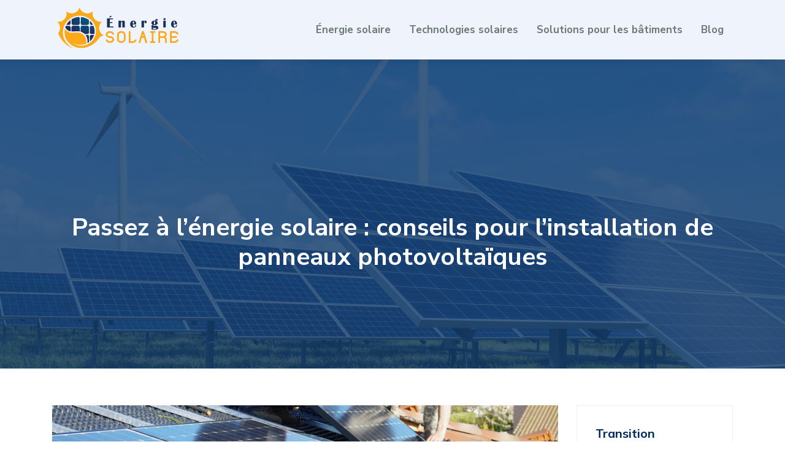

--- FILE ---
content_type: text/html; charset=UTF-8
request_url: https://www.energie-solaire.net/passez-a-l-energie-solaire-conseils-pour-l-installation-de-panneaux-photovoltaiques/
body_size: 13031
content:
<!DOCTYPE html>
<html>
<head lang="fr-FR">
<meta charset="UTF-8">
<meta name="viewport" content="width=device-width">
<link rel="shortcut icon" href="/wp-content/uploads/2023/05/ENERGIE.png" /><link val="builderrin" ver="v 3.18.12" />
<meta name='robots' content='max-image-preview:large' />
<link rel='dns-prefetch' href='//fonts.googleapis.com' />
<link rel='dns-prefetch' href='//stackpath.bootstrapcdn.com' />
<title></title><meta name="description" content=""><link rel="alternate" title="oEmbed (JSON)" type="application/json+oembed" href="https://www.energie-solaire.net/wp-json/oembed/1.0/embed?url=https%3A%2F%2Fwww.energie-solaire.net%2Fpassez-a-l-energie-solaire-conseils-pour-l-installation-de-panneaux-photovoltaiques%2F" />
<link rel="alternate" title="oEmbed (XML)" type="text/xml+oembed" href="https://www.energie-solaire.net/wp-json/oembed/1.0/embed?url=https%3A%2F%2Fwww.energie-solaire.net%2Fpassez-a-l-energie-solaire-conseils-pour-l-installation-de-panneaux-photovoltaiques%2F&#038;format=xml" />
<style id='wp-img-auto-sizes-contain-inline-css' type='text/css'>
img:is([sizes=auto i],[sizes^="auto," i]){contain-intrinsic-size:3000px 1500px}
/*# sourceURL=wp-img-auto-sizes-contain-inline-css */
</style>
<style id='wp-block-library-inline-css' type='text/css'>
:root{--wp-block-synced-color:#7a00df;--wp-block-synced-color--rgb:122,0,223;--wp-bound-block-color:var(--wp-block-synced-color);--wp-editor-canvas-background:#ddd;--wp-admin-theme-color:#007cba;--wp-admin-theme-color--rgb:0,124,186;--wp-admin-theme-color-darker-10:#006ba1;--wp-admin-theme-color-darker-10--rgb:0,107,160.5;--wp-admin-theme-color-darker-20:#005a87;--wp-admin-theme-color-darker-20--rgb:0,90,135;--wp-admin-border-width-focus:2px}@media (min-resolution:192dpi){:root{--wp-admin-border-width-focus:1.5px}}.wp-element-button{cursor:pointer}:root .has-very-light-gray-background-color{background-color:#eee}:root .has-very-dark-gray-background-color{background-color:#313131}:root .has-very-light-gray-color{color:#eee}:root .has-very-dark-gray-color{color:#313131}:root .has-vivid-green-cyan-to-vivid-cyan-blue-gradient-background{background:linear-gradient(135deg,#00d084,#0693e3)}:root .has-purple-crush-gradient-background{background:linear-gradient(135deg,#34e2e4,#4721fb 50%,#ab1dfe)}:root .has-hazy-dawn-gradient-background{background:linear-gradient(135deg,#faaca8,#dad0ec)}:root .has-subdued-olive-gradient-background{background:linear-gradient(135deg,#fafae1,#67a671)}:root .has-atomic-cream-gradient-background{background:linear-gradient(135deg,#fdd79a,#004a59)}:root .has-nightshade-gradient-background{background:linear-gradient(135deg,#330968,#31cdcf)}:root .has-midnight-gradient-background{background:linear-gradient(135deg,#020381,#2874fc)}:root{--wp--preset--font-size--normal:16px;--wp--preset--font-size--huge:42px}.has-regular-font-size{font-size:1em}.has-larger-font-size{font-size:2.625em}.has-normal-font-size{font-size:var(--wp--preset--font-size--normal)}.has-huge-font-size{font-size:var(--wp--preset--font-size--huge)}.has-text-align-center{text-align:center}.has-text-align-left{text-align:left}.has-text-align-right{text-align:right}.has-fit-text{white-space:nowrap!important}#end-resizable-editor-section{display:none}.aligncenter{clear:both}.items-justified-left{justify-content:flex-start}.items-justified-center{justify-content:center}.items-justified-right{justify-content:flex-end}.items-justified-space-between{justify-content:space-between}.screen-reader-text{border:0;clip-path:inset(50%);height:1px;margin:-1px;overflow:hidden;padding:0;position:absolute;width:1px;word-wrap:normal!important}.screen-reader-text:focus{background-color:#ddd;clip-path:none;color:#444;display:block;font-size:1em;height:auto;left:5px;line-height:normal;padding:15px 23px 14px;text-decoration:none;top:5px;width:auto;z-index:100000}html :where(.has-border-color){border-style:solid}html :where([style*=border-top-color]){border-top-style:solid}html :where([style*=border-right-color]){border-right-style:solid}html :where([style*=border-bottom-color]){border-bottom-style:solid}html :where([style*=border-left-color]){border-left-style:solid}html :where([style*=border-width]){border-style:solid}html :where([style*=border-top-width]){border-top-style:solid}html :where([style*=border-right-width]){border-right-style:solid}html :where([style*=border-bottom-width]){border-bottom-style:solid}html :where([style*=border-left-width]){border-left-style:solid}html :where(img[class*=wp-image-]){height:auto;max-width:100%}:where(figure){margin:0 0 1em}html :where(.is-position-sticky){--wp-admin--admin-bar--position-offset:var(--wp-admin--admin-bar--height,0px)}@media screen and (max-width:600px){html :where(.is-position-sticky){--wp-admin--admin-bar--position-offset:0px}}

/*# sourceURL=wp-block-library-inline-css */
</style><style id='wp-block-image-inline-css' type='text/css'>
.wp-block-image>a,.wp-block-image>figure>a{display:inline-block}.wp-block-image img{box-sizing:border-box;height:auto;max-width:100%;vertical-align:bottom}@media not (prefers-reduced-motion){.wp-block-image img.hide{visibility:hidden}.wp-block-image img.show{animation:show-content-image .4s}}.wp-block-image[style*=border-radius] img,.wp-block-image[style*=border-radius]>a{border-radius:inherit}.wp-block-image.has-custom-border img{box-sizing:border-box}.wp-block-image.aligncenter{text-align:center}.wp-block-image.alignfull>a,.wp-block-image.alignwide>a{width:100%}.wp-block-image.alignfull img,.wp-block-image.alignwide img{height:auto;width:100%}.wp-block-image .aligncenter,.wp-block-image .alignleft,.wp-block-image .alignright,.wp-block-image.aligncenter,.wp-block-image.alignleft,.wp-block-image.alignright{display:table}.wp-block-image .aligncenter>figcaption,.wp-block-image .alignleft>figcaption,.wp-block-image .alignright>figcaption,.wp-block-image.aligncenter>figcaption,.wp-block-image.alignleft>figcaption,.wp-block-image.alignright>figcaption{caption-side:bottom;display:table-caption}.wp-block-image .alignleft{float:left;margin:.5em 1em .5em 0}.wp-block-image .alignright{float:right;margin:.5em 0 .5em 1em}.wp-block-image .aligncenter{margin-left:auto;margin-right:auto}.wp-block-image :where(figcaption){margin-bottom:1em;margin-top:.5em}.wp-block-image.is-style-circle-mask img{border-radius:9999px}@supports ((-webkit-mask-image:none) or (mask-image:none)) or (-webkit-mask-image:none){.wp-block-image.is-style-circle-mask img{border-radius:0;-webkit-mask-image:url('data:image/svg+xml;utf8,<svg viewBox="0 0 100 100" xmlns="http://www.w3.org/2000/svg"><circle cx="50" cy="50" r="50"/></svg>');mask-image:url('data:image/svg+xml;utf8,<svg viewBox="0 0 100 100" xmlns="http://www.w3.org/2000/svg"><circle cx="50" cy="50" r="50"/></svg>');mask-mode:alpha;-webkit-mask-position:center;mask-position:center;-webkit-mask-repeat:no-repeat;mask-repeat:no-repeat;-webkit-mask-size:contain;mask-size:contain}}:root :where(.wp-block-image.is-style-rounded img,.wp-block-image .is-style-rounded img){border-radius:9999px}.wp-block-image figure{margin:0}.wp-lightbox-container{display:flex;flex-direction:column;position:relative}.wp-lightbox-container img{cursor:zoom-in}.wp-lightbox-container img:hover+button{opacity:1}.wp-lightbox-container button{align-items:center;backdrop-filter:blur(16px) saturate(180%);background-color:#5a5a5a40;border:none;border-radius:4px;cursor:zoom-in;display:flex;height:20px;justify-content:center;opacity:0;padding:0;position:absolute;right:16px;text-align:center;top:16px;width:20px;z-index:100}@media not (prefers-reduced-motion){.wp-lightbox-container button{transition:opacity .2s ease}}.wp-lightbox-container button:focus-visible{outline:3px auto #5a5a5a40;outline:3px auto -webkit-focus-ring-color;outline-offset:3px}.wp-lightbox-container button:hover{cursor:pointer;opacity:1}.wp-lightbox-container button:focus{opacity:1}.wp-lightbox-container button:focus,.wp-lightbox-container button:hover,.wp-lightbox-container button:not(:hover):not(:active):not(.has-background){background-color:#5a5a5a40;border:none}.wp-lightbox-overlay{box-sizing:border-box;cursor:zoom-out;height:100vh;left:0;overflow:hidden;position:fixed;top:0;visibility:hidden;width:100%;z-index:100000}.wp-lightbox-overlay .close-button{align-items:center;cursor:pointer;display:flex;justify-content:center;min-height:40px;min-width:40px;padding:0;position:absolute;right:calc(env(safe-area-inset-right) + 16px);top:calc(env(safe-area-inset-top) + 16px);z-index:5000000}.wp-lightbox-overlay .close-button:focus,.wp-lightbox-overlay .close-button:hover,.wp-lightbox-overlay .close-button:not(:hover):not(:active):not(.has-background){background:none;border:none}.wp-lightbox-overlay .lightbox-image-container{height:var(--wp--lightbox-container-height);left:50%;overflow:hidden;position:absolute;top:50%;transform:translate(-50%,-50%);transform-origin:top left;width:var(--wp--lightbox-container-width);z-index:9999999999}.wp-lightbox-overlay .wp-block-image{align-items:center;box-sizing:border-box;display:flex;height:100%;justify-content:center;margin:0;position:relative;transform-origin:0 0;width:100%;z-index:3000000}.wp-lightbox-overlay .wp-block-image img{height:var(--wp--lightbox-image-height);min-height:var(--wp--lightbox-image-height);min-width:var(--wp--lightbox-image-width);width:var(--wp--lightbox-image-width)}.wp-lightbox-overlay .wp-block-image figcaption{display:none}.wp-lightbox-overlay button{background:none;border:none}.wp-lightbox-overlay .scrim{background-color:#fff;height:100%;opacity:.9;position:absolute;width:100%;z-index:2000000}.wp-lightbox-overlay.active{visibility:visible}@media not (prefers-reduced-motion){.wp-lightbox-overlay.active{animation:turn-on-visibility .25s both}.wp-lightbox-overlay.active img{animation:turn-on-visibility .35s both}.wp-lightbox-overlay.show-closing-animation:not(.active){animation:turn-off-visibility .35s both}.wp-lightbox-overlay.show-closing-animation:not(.active) img{animation:turn-off-visibility .25s both}.wp-lightbox-overlay.zoom.active{animation:none;opacity:1;visibility:visible}.wp-lightbox-overlay.zoom.active .lightbox-image-container{animation:lightbox-zoom-in .4s}.wp-lightbox-overlay.zoom.active .lightbox-image-container img{animation:none}.wp-lightbox-overlay.zoom.active .scrim{animation:turn-on-visibility .4s forwards}.wp-lightbox-overlay.zoom.show-closing-animation:not(.active){animation:none}.wp-lightbox-overlay.zoom.show-closing-animation:not(.active) .lightbox-image-container{animation:lightbox-zoom-out .4s}.wp-lightbox-overlay.zoom.show-closing-animation:not(.active) .lightbox-image-container img{animation:none}.wp-lightbox-overlay.zoom.show-closing-animation:not(.active) .scrim{animation:turn-off-visibility .4s forwards}}@keyframes show-content-image{0%{visibility:hidden}99%{visibility:hidden}to{visibility:visible}}@keyframes turn-on-visibility{0%{opacity:0}to{opacity:1}}@keyframes turn-off-visibility{0%{opacity:1;visibility:visible}99%{opacity:0;visibility:visible}to{opacity:0;visibility:hidden}}@keyframes lightbox-zoom-in{0%{transform:translate(calc((-100vw + var(--wp--lightbox-scrollbar-width))/2 + var(--wp--lightbox-initial-left-position)),calc(-50vh + var(--wp--lightbox-initial-top-position))) scale(var(--wp--lightbox-scale))}to{transform:translate(-50%,-50%) scale(1)}}@keyframes lightbox-zoom-out{0%{transform:translate(-50%,-50%) scale(1);visibility:visible}99%{visibility:visible}to{transform:translate(calc((-100vw + var(--wp--lightbox-scrollbar-width))/2 + var(--wp--lightbox-initial-left-position)),calc(-50vh + var(--wp--lightbox-initial-top-position))) scale(var(--wp--lightbox-scale));visibility:hidden}}
/*# sourceURL=https://www.energie-solaire.net/wp-includes/blocks/image/style.min.css */
</style>
<style id='global-styles-inline-css' type='text/css'>
:root{--wp--preset--aspect-ratio--square: 1;--wp--preset--aspect-ratio--4-3: 4/3;--wp--preset--aspect-ratio--3-4: 3/4;--wp--preset--aspect-ratio--3-2: 3/2;--wp--preset--aspect-ratio--2-3: 2/3;--wp--preset--aspect-ratio--16-9: 16/9;--wp--preset--aspect-ratio--9-16: 9/16;--wp--preset--color--black: #000000;--wp--preset--color--cyan-bluish-gray: #abb8c3;--wp--preset--color--white: #ffffff;--wp--preset--color--pale-pink: #f78da7;--wp--preset--color--vivid-red: #cf2e2e;--wp--preset--color--luminous-vivid-orange: #ff6900;--wp--preset--color--luminous-vivid-amber: #fcb900;--wp--preset--color--light-green-cyan: #7bdcb5;--wp--preset--color--vivid-green-cyan: #00d084;--wp--preset--color--pale-cyan-blue: #8ed1fc;--wp--preset--color--vivid-cyan-blue: #0693e3;--wp--preset--color--vivid-purple: #9b51e0;--wp--preset--gradient--vivid-cyan-blue-to-vivid-purple: linear-gradient(135deg,rgb(6,147,227) 0%,rgb(155,81,224) 100%);--wp--preset--gradient--light-green-cyan-to-vivid-green-cyan: linear-gradient(135deg,rgb(122,220,180) 0%,rgb(0,208,130) 100%);--wp--preset--gradient--luminous-vivid-amber-to-luminous-vivid-orange: linear-gradient(135deg,rgb(252,185,0) 0%,rgb(255,105,0) 100%);--wp--preset--gradient--luminous-vivid-orange-to-vivid-red: linear-gradient(135deg,rgb(255,105,0) 0%,rgb(207,46,46) 100%);--wp--preset--gradient--very-light-gray-to-cyan-bluish-gray: linear-gradient(135deg,rgb(238,238,238) 0%,rgb(169,184,195) 100%);--wp--preset--gradient--cool-to-warm-spectrum: linear-gradient(135deg,rgb(74,234,220) 0%,rgb(151,120,209) 20%,rgb(207,42,186) 40%,rgb(238,44,130) 60%,rgb(251,105,98) 80%,rgb(254,248,76) 100%);--wp--preset--gradient--blush-light-purple: linear-gradient(135deg,rgb(255,206,236) 0%,rgb(152,150,240) 100%);--wp--preset--gradient--blush-bordeaux: linear-gradient(135deg,rgb(254,205,165) 0%,rgb(254,45,45) 50%,rgb(107,0,62) 100%);--wp--preset--gradient--luminous-dusk: linear-gradient(135deg,rgb(255,203,112) 0%,rgb(199,81,192) 50%,rgb(65,88,208) 100%);--wp--preset--gradient--pale-ocean: linear-gradient(135deg,rgb(255,245,203) 0%,rgb(182,227,212) 50%,rgb(51,167,181) 100%);--wp--preset--gradient--electric-grass: linear-gradient(135deg,rgb(202,248,128) 0%,rgb(113,206,126) 100%);--wp--preset--gradient--midnight: linear-gradient(135deg,rgb(2,3,129) 0%,rgb(40,116,252) 100%);--wp--preset--font-size--small: 13px;--wp--preset--font-size--medium: 20px;--wp--preset--font-size--large: 36px;--wp--preset--font-size--x-large: 42px;--wp--preset--spacing--20: 0.44rem;--wp--preset--spacing--30: 0.67rem;--wp--preset--spacing--40: 1rem;--wp--preset--spacing--50: 1.5rem;--wp--preset--spacing--60: 2.25rem;--wp--preset--spacing--70: 3.38rem;--wp--preset--spacing--80: 5.06rem;--wp--preset--shadow--natural: 6px 6px 9px rgba(0, 0, 0, 0.2);--wp--preset--shadow--deep: 12px 12px 50px rgba(0, 0, 0, 0.4);--wp--preset--shadow--sharp: 6px 6px 0px rgba(0, 0, 0, 0.2);--wp--preset--shadow--outlined: 6px 6px 0px -3px rgb(255, 255, 255), 6px 6px rgb(0, 0, 0);--wp--preset--shadow--crisp: 6px 6px 0px rgb(0, 0, 0);}:where(.is-layout-flex){gap: 0.5em;}:where(.is-layout-grid){gap: 0.5em;}body .is-layout-flex{display: flex;}.is-layout-flex{flex-wrap: wrap;align-items: center;}.is-layout-flex > :is(*, div){margin: 0;}body .is-layout-grid{display: grid;}.is-layout-grid > :is(*, div){margin: 0;}:where(.wp-block-columns.is-layout-flex){gap: 2em;}:where(.wp-block-columns.is-layout-grid){gap: 2em;}:where(.wp-block-post-template.is-layout-flex){gap: 1.25em;}:where(.wp-block-post-template.is-layout-grid){gap: 1.25em;}.has-black-color{color: var(--wp--preset--color--black) !important;}.has-cyan-bluish-gray-color{color: var(--wp--preset--color--cyan-bluish-gray) !important;}.has-white-color{color: var(--wp--preset--color--white) !important;}.has-pale-pink-color{color: var(--wp--preset--color--pale-pink) !important;}.has-vivid-red-color{color: var(--wp--preset--color--vivid-red) !important;}.has-luminous-vivid-orange-color{color: var(--wp--preset--color--luminous-vivid-orange) !important;}.has-luminous-vivid-amber-color{color: var(--wp--preset--color--luminous-vivid-amber) !important;}.has-light-green-cyan-color{color: var(--wp--preset--color--light-green-cyan) !important;}.has-vivid-green-cyan-color{color: var(--wp--preset--color--vivid-green-cyan) !important;}.has-pale-cyan-blue-color{color: var(--wp--preset--color--pale-cyan-blue) !important;}.has-vivid-cyan-blue-color{color: var(--wp--preset--color--vivid-cyan-blue) !important;}.has-vivid-purple-color{color: var(--wp--preset--color--vivid-purple) !important;}.has-black-background-color{background-color: var(--wp--preset--color--black) !important;}.has-cyan-bluish-gray-background-color{background-color: var(--wp--preset--color--cyan-bluish-gray) !important;}.has-white-background-color{background-color: var(--wp--preset--color--white) !important;}.has-pale-pink-background-color{background-color: var(--wp--preset--color--pale-pink) !important;}.has-vivid-red-background-color{background-color: var(--wp--preset--color--vivid-red) !important;}.has-luminous-vivid-orange-background-color{background-color: var(--wp--preset--color--luminous-vivid-orange) !important;}.has-luminous-vivid-amber-background-color{background-color: var(--wp--preset--color--luminous-vivid-amber) !important;}.has-light-green-cyan-background-color{background-color: var(--wp--preset--color--light-green-cyan) !important;}.has-vivid-green-cyan-background-color{background-color: var(--wp--preset--color--vivid-green-cyan) !important;}.has-pale-cyan-blue-background-color{background-color: var(--wp--preset--color--pale-cyan-blue) !important;}.has-vivid-cyan-blue-background-color{background-color: var(--wp--preset--color--vivid-cyan-blue) !important;}.has-vivid-purple-background-color{background-color: var(--wp--preset--color--vivid-purple) !important;}.has-black-border-color{border-color: var(--wp--preset--color--black) !important;}.has-cyan-bluish-gray-border-color{border-color: var(--wp--preset--color--cyan-bluish-gray) !important;}.has-white-border-color{border-color: var(--wp--preset--color--white) !important;}.has-pale-pink-border-color{border-color: var(--wp--preset--color--pale-pink) !important;}.has-vivid-red-border-color{border-color: var(--wp--preset--color--vivid-red) !important;}.has-luminous-vivid-orange-border-color{border-color: var(--wp--preset--color--luminous-vivid-orange) !important;}.has-luminous-vivid-amber-border-color{border-color: var(--wp--preset--color--luminous-vivid-amber) !important;}.has-light-green-cyan-border-color{border-color: var(--wp--preset--color--light-green-cyan) !important;}.has-vivid-green-cyan-border-color{border-color: var(--wp--preset--color--vivid-green-cyan) !important;}.has-pale-cyan-blue-border-color{border-color: var(--wp--preset--color--pale-cyan-blue) !important;}.has-vivid-cyan-blue-border-color{border-color: var(--wp--preset--color--vivid-cyan-blue) !important;}.has-vivid-purple-border-color{border-color: var(--wp--preset--color--vivid-purple) !important;}.has-vivid-cyan-blue-to-vivid-purple-gradient-background{background: var(--wp--preset--gradient--vivid-cyan-blue-to-vivid-purple) !important;}.has-light-green-cyan-to-vivid-green-cyan-gradient-background{background: var(--wp--preset--gradient--light-green-cyan-to-vivid-green-cyan) !important;}.has-luminous-vivid-amber-to-luminous-vivid-orange-gradient-background{background: var(--wp--preset--gradient--luminous-vivid-amber-to-luminous-vivid-orange) !important;}.has-luminous-vivid-orange-to-vivid-red-gradient-background{background: var(--wp--preset--gradient--luminous-vivid-orange-to-vivid-red) !important;}.has-very-light-gray-to-cyan-bluish-gray-gradient-background{background: var(--wp--preset--gradient--very-light-gray-to-cyan-bluish-gray) !important;}.has-cool-to-warm-spectrum-gradient-background{background: var(--wp--preset--gradient--cool-to-warm-spectrum) !important;}.has-blush-light-purple-gradient-background{background: var(--wp--preset--gradient--blush-light-purple) !important;}.has-blush-bordeaux-gradient-background{background: var(--wp--preset--gradient--blush-bordeaux) !important;}.has-luminous-dusk-gradient-background{background: var(--wp--preset--gradient--luminous-dusk) !important;}.has-pale-ocean-gradient-background{background: var(--wp--preset--gradient--pale-ocean) !important;}.has-electric-grass-gradient-background{background: var(--wp--preset--gradient--electric-grass) !important;}.has-midnight-gradient-background{background: var(--wp--preset--gradient--midnight) !important;}.has-small-font-size{font-size: var(--wp--preset--font-size--small) !important;}.has-medium-font-size{font-size: var(--wp--preset--font-size--medium) !important;}.has-large-font-size{font-size: var(--wp--preset--font-size--large) !important;}.has-x-large-font-size{font-size: var(--wp--preset--font-size--x-large) !important;}
/*# sourceURL=global-styles-inline-css */
</style>

<style id='classic-theme-styles-inline-css' type='text/css'>
/*! This file is auto-generated */
.wp-block-button__link{color:#fff;background-color:#32373c;border-radius:9999px;box-shadow:none;text-decoration:none;padding:calc(.667em + 2px) calc(1.333em + 2px);font-size:1.125em}.wp-block-file__button{background:#32373c;color:#fff;text-decoration:none}
/*# sourceURL=/wp-includes/css/classic-themes.min.css */
</style>
<link rel='stylesheet' id='sow-google-font-mulish-css' href='https://fonts.googleapis.com/css?family=Mulish%3A700&#038;ver=1695baf29b116b15bf633836bc2fb405' type='text/css' media='all' />
<link rel='stylesheet' id='sow-headline-default-6d2b4586dd25-css' href='https://www.energie-solaire.net/wp-content/uploads/siteorigin-widgets/sow-headline-default-6d2b4586dd25.css?ver=1695baf29b116b15bf633836bc2fb405' type='text/css' media='all' />
<link rel='stylesheet' id='sow-headline-default-b810f3a95eb5-css' href='https://www.energie-solaire.net/wp-content/uploads/siteorigin-widgets/sow-headline-default-b810f3a95eb5.css?ver=1695baf29b116b15bf633836bc2fb405' type='text/css' media='all' />
<link rel='stylesheet' id='sow-headline-default-bfb3f17c03ba-css' href='https://www.energie-solaire.net/wp-content/uploads/siteorigin-widgets/sow-headline-default-bfb3f17c03ba.css?ver=1695baf29b116b15bf633836bc2fb405' type='text/css' media='all' />
<link rel='stylesheet' id='sow-headline-default-16d7df878665-css' href='https://www.energie-solaire.net/wp-content/uploads/siteorigin-widgets/sow-headline-default-16d7df878665.css?ver=1695baf29b116b15bf633836bc2fb405' type='text/css' media='all' />
<link rel='stylesheet' id='default-css' href='https://www.energie-solaire.net/wp-content/themes/factory-templates-3/style.css?ver=1695baf29b116b15bf633836bc2fb405' type='text/css' media='all' />
<link rel='stylesheet' id='bootstrap4-css' href='https://www.energie-solaire.net/wp-content/themes/factory-templates-3/css/bootstrap4/bootstrap.min.css?ver=1695baf29b116b15bf633836bc2fb405' type='text/css' media='all' />
<link rel='stylesheet' id='font-awesome-css' href='https://stackpath.bootstrapcdn.com/font-awesome/4.7.0/css/font-awesome.min.css?ver=1695baf29b116b15bf633836bc2fb405' type='text/css' media='all' />
<link rel='stylesheet' id='aos-css' href='https://www.energie-solaire.net/wp-content/themes/factory-templates-3/css/aos.css?ver=1695baf29b116b15bf633836bc2fb405' type='text/css' media='all' />
<link rel='stylesheet' id='global-css' href='https://www.energie-solaire.net/wp-content/themes/factory-templates-3/css/global.css?ver=1695baf29b116b15bf633836bc2fb405' type='text/css' media='all' />
<link rel='stylesheet' id='style-css' href='https://www.energie-solaire.net/wp-content/themes/factory-templates-3/css/template.css?ver=1695baf29b116b15bf633836bc2fb405' type='text/css' media='all' />
<script type="text/javascript" src="https://www.energie-solaire.net/wp-content/themes/factory-templates-3/js/jquery.min.js?ver=1695baf29b116b15bf633836bc2fb405" id="jquery-js"></script>
<link rel="https://api.w.org/" href="https://www.energie-solaire.net/wp-json/" /><link rel="alternate" title="JSON" type="application/json" href="https://www.energie-solaire.net/wp-json/wp/v2/posts/343" /><link rel="EditURI" type="application/rsd+xml" title="RSD" href="https://www.energie-solaire.net/xmlrpc.php?rsd" />
<link rel="canonical" href="https://www.energie-solaire.net/passez-a-l-energie-solaire-conseils-pour-l-installation-de-panneaux-photovoltaiques/" />
<link rel='shortlink' href='https://www.energie-solaire.net/?p=343' />
<meta name="google-site-verification" content="fPfhxnO9f-bfX4kaY198fJ-irXUWDUcJ6LYJUMmOL4Q" />
<meta name="google-site-verification" content="muwqP0K9wVse0PAlNAxS-5PXM2oFHNrE7FAOlpP1SBM" />
<style type="text/css">
  
.default_color_background,.menu-bars{background-color : #ffa903 }
.default_color_text,a,h1 span,h2 span,h3 span,h4 span,h5 span,h6 span{color :#ffa903 }
.navigation li a,.navigation li.disabled,.navigation li.active a,.owl-dots .owl-dot.active span,.owl-dots .owl-dot:hover span{background-color: #ffa903;}
.block-spc{border-color:#ffa903}
.default_color_border{border-color : #ffa903 }
.fa-bars,.overlay-nav .close{color: #ffa903;}
nav li a:after{background-color: #ffa903;}
a{color : #ffa903 }
a:hover{color : #0396ff }
.archive h2 a{color :#181D35}
.main-menu,.bottom-menu{background-color:#EFF3FB;}
.scrolling-down{background-color:#EFF3FB;}
@media (max-width: 1199px){.main-menu{background-color:#EFF3FB;}}
.sub-menu,.sliding-menu{background-color:#00326f;}
.main-menu{padding : 0px 0px 0px 0px }
.main-menu.scrolling-down{padding : 0px 0px 0px 0px!important; }
.main-menu.scrolling-down{-webkit-box-shadow: 0 2px 13px 0 rgba(0, 0, 0, .1);-moz-box-shadow: 0 2px 13px 0 rgba(0, 0, 0, .1);box-shadow: 0 2px 13px 0 rgba(0, 0, 0, .1);}   
nav li a{font-size:17px;}
nav li a{line-height:27px;}
nav li a{color:#6e7a7a!important;}
nav li:hover > a,.current-menu-item > a{color:#ffa903!important;}
.scrolling-down nav li a{color:#6e7a7a!important;}
.scrolling-down nav li:hover a,.scrolling-down .current-menu-item a{color:#ffa903!important;}
.sub-menu a,.sliding-menu a{color:#ffffff!important;}
.archive h1{color:#ffffff!important;}
.archive h1,.single h1{text-align:center!important;}
.single h1{color:#ffffff!important;}
#logo{padding:5px 5px 5px 5px;}
.archive .readmore{background-color:#002a5c;}
.archive .readmore{color:#ffffff;}
.archive .readmore:hover{background-color:#ffa903;}
.archive .readmore:hover{color:#ffffff;}
.archive .readmore{padding:10px 15px 10px 15px;}
.scrolling-down .logo-main{display: none;}
.scrolling-down .logo-sticky{display:inline-block;}
.home .post-content p a{color:#ffa903}
.home .post-content p a:hover{color:#0396ff}
.subheader{padding:250px 0px 150px}
footer{padding:100px 0px 0px}
.home footer a{color:#ffa903}
.single h2{font-size:22px!important}    
.single h3{font-size:18px!important}    
.single h4{font-size:15px!important}    
.single h5{font-size:15px!important}    
.single h6{font-size:15px!important}    
@media(max-width: 1024px){.main-menu.scrolling-down{position: fixed !important;}}
.scrolling-down #logo img {
    height: 58px;
}

footer img {
  margin-top: -25px;
}
.single .post-data ul{padding: 0 0 0 15px;}
.single .blog-post-content{text-align:justify}
.single h2, .single h3, .single h4, .single h5, .single h6 {margin-top:15px;}
.single .blog-post-content img{padding:10px 0 15px;}
.nav-post-cat{padding-top:20px;}
:root {
    --color-primary-light: #fff8e9;
    --color-primary: #ffa903;
    --color-primary-dark: #ffa903;
}
blockquote, .block-spc {
    background: #463d5a;
    padding: 20px;
color: #fff;
}
.single table th {
    background: var(--color-primary-dark);
    color: #fff;
}
.key-takeaways{
    background: #f2f3f4;
    padding: 30px 30px 10px;
    border-radius: 10px;
    width: 100%;
    margin: 40px 0;
    color:inherit;
}
.key-takeaways p{
    font-size: 21px;
     color: var(--color-primary-dark);
    font-weight: 600;
position:relative;
}

.key-takeaways p:first-child {
font-size: 1em;
font-weight: 600;
color: #000;
text-transform: uppercase;
letter-spacing: 1px;
margin: 0 0 15px 0;
display: inline-block;
border-bottom: 2px solid var(--color-primary);
padding-bottom: 5px;
}

.key-takeaways ul li{padding-bottom:10px;}
.dt-published{
font-size: 13px;
    border-bottom: 1px solid #f1f1f1;
    padding-bottom: 10px;
    padding-top: 10px;
    border-top: 1px solid #f1f1f1;
    font-style: italic;
    font-weight: 500;
    position: relative;
    padding-left: 34px;
}
.dt-published:after {
    content: '\f1f6';
    font-size: 23px;
    font-family: bootstrap-icons;
    position: absolute;
    top: 8px;
    left: 0px;
    font-style: normal;
    color: var(--color-primary-dark);
}


blockquote{
font-size: 16px;
    line-height: 1.5rem;
    position: relative;
    font-weight: 500;
    border: 2px solid var(--color-primary);
    border-radius: 20px;
    padding: 30px 30px 10px;
    margin-top: 35px;
    color: rgba(17, 17, 17, 0.8);
    background: none;
    margin-bottom: 35px;
}
blockquote:before{
content: 'i';
    width: 44px;
    height: 44px;
    background-color: var(--color-primary);
    border-radius: 50px 50px 20px 50px;
    border: 4px solid #fff;
    position: absolute;
    margin: -45px 0 0 -50px;
    font-family: bootstrap-icons;
    font-size: 25px;
    color: #fff;
    padding: 6px 7px;
    text-align: center;
}
cite{    font-size: 13px;}


.actionable-list h3{margin-bottom: 20px}


.case-study-block, .actionable-list{
    border: 2px solid var(--color-primary);
    border-radius: 7px;
    padding: 30px 30px 10px;
    margin-bottom: 30px;
    margin-top: 30px;
    position: relative;
    z-index: 1;
}
.single .post-data ul li, .single .post-data ol li{    padding-bottom: 10px;}

.summary-block p, .summary-block h2 {  font-weight: 500;}
.single .post-data ul li::marker , .single .post-data ol li::marker{   color: var(--color-primary);}


.block-spc {
border-color: transparent;
    background: transparent;
    border: none;
    color: var(--color-text);
    font-style: italic;
    margin-top: 0;
    margin-bottom: 10px;
}

.faq-block .question{
    font-weight: 500;
    color: var(--color-primary-dark);
    font-size: 17px;
    line-height: 28px;
margin-top:10px;
margin-bottom: 0;
}
.faq-block .answer{    background: #f2f3f4;
    padding: 20px;
    border-radius: 3px;
    margin-top: 20px;}
 .faq-block h2{margin-bottom: 15px}

 .instant-answer p:first-child{
    font-weight: 600;
    color: #000;
    font-size: 18px;
    line-height: 28px;
    margin-top: 10px;
    margin-bottom: 0;
}
.instant-answer .answer {
    background: transparent;
    padding: 10px;
    border-radius: 3px;
}
.instant-answer{border: 2px solid var(--color-primary);
    padding: 20px 20px 10px;
    border-radius: 7px;
    margin-bottom: 20px;}
    .nav-post-cat{padding-top:30px;}
.case-study-block-title{color: #060815;
    line-height: 1.5;
    font-weight: 600;
    font-size: 18px;}
.faq-block h2 {  margin-top: 30px;}
.question strong{    font-weight: 500;}</style>
</head>
<body class="wp-singular post-template-default single single-post postid-343 single-format-standard wp-theme-factory-templates-3 catid-1 " style="">	
<div class="normal-menu menu-to-right main-menu fixed-top">	
<div class="container">

<nav class="navbar navbar-expand-xl pl-0 pr-0">

<a id="logo" href="https://www.energie-solaire.net">
<img class="logo-main" src="/wp-content/uploads/2023/05/Solaire-4.svg" alt="logo">
<img class="logo-sticky" src="/wp-content/uploads/2023/05/Solaire-4.svg" alt="logo"></a>
	


<button class="navbar-toggler" type="button" data-toggle="collapse" data-target="#navbarsExample06" aria-controls="navbarsExample06" aria-expanded="false" aria-label="Toggle navigation">
<span class="navbar-toggler-icon">
<div class="menu_btn">	
<div class="menu-bars"></div>
<div class="menu-bars"></div>
<div class="menu-bars"></div>
</div>
</span>
</button> 
<div class="collapse navbar-collapse" id="navbarsExample06">
<ul id="main-menu" class="navbar-nav ml-auto"><li id="menu-item-316" class="menu-item menu-item-type-taxonomy menu-item-object-category"><a href="https://www.energie-solaire.net/energie-solaire/">Énergie solaire</a></li>
<li id="menu-item-317" class="menu-item menu-item-type-taxonomy menu-item-object-category"><a href="https://www.energie-solaire.net/technologies-solaires/">Technologies solaires</a></li>
<li id="menu-item-318" class="menu-item menu-item-type-taxonomy menu-item-object-category"><a href="https://www.energie-solaire.net/solutions-pour-les-batiments/">Solutions pour les bâtiments</a></li>
<li id="menu-item-315" class="menu-item menu-item-type-taxonomy menu-item-object-category current-post-ancestor current-menu-parent current-post-parent"><a href="https://www.energie-solaire.net/blog/">Blog</a></li>
</ul></div>
</nav>
</div>
</div>
<div class="main">
	<div class="subheader" style="background-position:center;background-image:url(/wp-content/uploads/2023/05/Une-alternative-aux-energies-polluantes.webp);">
<div id="mask" style=""></div>	<div class="container"><h1 class="title">Passez à l&rsquo;énergie solaire : conseils pour l&rsquo;installation de panneaux photovoltaïques</h1></div>
</div>
<div class="container">
<div class="row">
<div class="post-data col-md-9 col-lg-9 col-xs-12">
<div class="post-thumb text-center">
<img width="880" height="300" src="https://www.energie-solaire.net/wp-content/uploads/2023/11/161120231700103825-880x300.jpeg" class="attachment-post-large size-post-large wp-post-image" alt="panneaux photovoltaïques" decoding="async" fetchpriority="high" /></div>
<div class="blog-post-content">
<p>S&rsquo;abandonner aux bienfaits incommensurables de l&rsquo;énergie solaire est une décision qui gagne en popularité. Un choix mûrement réfléchi, guidé par la volonté d&rsquo;optimiser l&rsquo;indépendance énergétique, tout en contribuant à la préservation de l&rsquo;environnement. La mise en place d&rsquo;une telle installation nécessite une certaine préparation. L&rsquo;évaluation préalable de la faisabilité sur la propriété, le choix stratégique de l&#8217;emplacement des panneaux, la sélection des solutions de montage et des panneaux solaires haute performance, jusqu&rsquo;à l&rsquo;entretien régulier, chaque détail compte pour assurer une production optimale. C&rsquo;est vers ce trépied de considérations pratiques, techniques et environnementales que se tourne l&rsquo;attention, afin de guider chaque pas vers un futur plus vert et plus autonome.</p>
<h2>Évaluation de la faisabilité sur votre propriété</h2>
<p><a href="https://www.solaire-et-photovoltaique.com/comment-choisir-le-bon-installateur-pour-votre-systeme-solaire/" target="_blank">Le passage à l&rsquo;énergie solaire </a>nécessite une évaluation minutieuse de la faisabilité du projet sur chaque propriété. L&rsquo;importance de cette évaluation réside dans le fait qu&rsquo;elle détermine si le terrain est approprié pour l&rsquo;installation de panneaux photovoltaïques. L&rsquo;orientation de la maison, l&rsquo;inclinaison du toit, le nombre d&rsquo;heures d&rsquo;ensoleillement par jour, la présence d&rsquo;ombres ou d&rsquo;obstacles sont autant de critères à prendre en considération. Si ces facteurs ne sont pas évalués correctement, le rendement de l&rsquo;installation solaire peut être affecté.</p>
<p>L&rsquo;évaluation de la faisabilité d&rsquo;un projet immobilier est une étape complexe qui nécessite l&rsquo;intervention d&rsquo;un professionnel. Les erreurs courantes à éviter lors de cette évaluation sont nombreuses : sous-estimer le coût de l&rsquo;installation, ignorer les implications légales, ne pas prendre en compte toutes les contraintes techniques. L&rsquo;expertise d&rsquo;un <a href="https://www.evm-avis.com/" target="_blank">installateur photovoltaïque</a> est donc indispensable pour éviter ces pièges. Par exemple, il peut utiliser des outils et technologies spécifiques pour évaluer la faisabilité du projet, tels que des logiciels de simulation solaire.</p>
<p>Les conséquences d&rsquo;une mauvaise évaluation de la faisabilité peuvent être désastreuses : coûts supplémentaires, retards dans le projet, baisse de la rentabilité. À l&rsquo;inverse, une évaluation réussie peut mener à des avantages significatifs : une installation solaire optimisée, des économies d&rsquo;énergie, une augmentation de la valeur de la propriété. Les résultats de l&rsquo;évaluation de la faisabilité doivent donc être interprétés avec soin. Les coûts associés à une évaluation de la faisabilité varient en fonction de la complexité du projet et du professionnel engagé. Pour planifier le budget, il est recommandé de demander plusieurs devis et de les comparer.</p>
<h2>Choix stratégique de l&#8217;emplacement des panneaux</h2>
<p>L&#8217;emplacement des panneaux photovoltaïques revêt une importance fondamentale pour maximiser leur efficacité et atteindre les objectifs de communication ou de marketing. Plusieurs facteurs entrent en ligne de compte pour déterminer l&#8217;emplacement idéal, dont le trafic, la densité de population et la proximité de points d&rsquo;intérêt pertinents.</p>
<p>L&rsquo;impact d&rsquo;un emplacement stratégique est significatif sur la performance d&rsquo;une campagne. Par exemple, l&rsquo;implantation de panneaux dans des zones à fort passage peut augmenter considérablement leur visibilité et leur impact sur le public cible. Différentes méthodes sont disponibles pour analyser et sélectionner le meilleur emplacement, incluant des outils d&rsquo;analyse de données et de géolocalisation.</p>
<p>Il convient toutefois de prêter attention aux réglementations locales qui pourraient avoir une incidence sur le choix de l&#8217;emplacement. Des restrictions peuvent exister en matière de hauteur, de taille ou d&rsquo;éclairage des panneaux. De plus, l&rsquo;impact environnemental du choix de l&#8217;emplacement doit être pris en compte, en adoptant les meilleures pratiques pour minimiser cet impact.</p>
<p>Les tendances actuelles en matière d&#8217;emplacement de panneaux incluent l&rsquo;utilisation de panneaux numériques et interactifs, offrant une plus grande flexibilité et un impact visuel accru. Cependant, des erreurs courantes sont à éviter, comme le choix d&#8217;emplacement non stratégique ou l&rsquo;absence de tests sur différents emplacements.</p>
<p>Le coût associé à l&#8217;emplacement des panneaux est un autre élément à considérer pour optimiser le retour sur investissement. Enfin, le choix de l&#8217;emplacement peut favoriser l&rsquo;atteinte des objectifs de communication ou de marketing, en adaptant le message du panneau en fonction de son environnement. Des leçons peuvent être tirées de l&rsquo;histoire de l&rsquo;affichage publicitaire pour guider ce choix stratégique.</p>
<h2>Solutions de montage : toit, sol, intégration architecturale</h2>
<p>Au cœur de l&rsquo;énergie solaire, s&rsquo;articulent diverses solutions de montage, qui incluent le toit, le sol et l&rsquo;intégration architecturale. Chaque méthode présente des avantages distincts et des défis spécifiques. Le montage sur toit, par exemple, permet d&rsquo;économiser de l&rsquo;espace et offre une meilleure exposition au soleil, mais sa mise en œuvre nécessite une expertise particulière pour éviter d&rsquo;endommager la structure du toit. Le montage au sol, en revanche, est plus facile à installer et à entretenir, mais requiert un espace suffisant et peut être sujet à l&rsquo;ombrage. L&rsquo;intégration architecturale, bien que esthétiquement attrayante et efficace en termes d&rsquo;espace, peut s&rsquo;avérer plus coûteuse et complexe à installer.</p>
<p>Les coûts varient en fonction de la solution de montage choisie.</p>
<p>La sécurité est un autre élément clé à considérer. Les normes de sécurité pour l&rsquo;installation et l&rsquo;exploitation de chaque solution de montage doivent être strictement respectées pour garantir la sécurité des personnes et des biens. Par ailleurs, les impacts environnementaux doivent être pris en compte, avec des mesures pour minimiser l&rsquo;érosion du sol et la perturbation des habitats naturels lors de l&rsquo;installation de systèmes de montage au sol.</p>
<p>En regardant vers l&rsquo;avenir, l&rsquo;innovation et les technologies émergentes continuent de transformer le paysage des solutions de montage en énergie solaire. Des formations sont disponibles pour les professionnels souhaitant se spécialiser dans l&rsquo;installation et la maintenance des systèmes solaires, offrant des opportunités de carrière dans un secteur en pleine expansion.</p>
<p>Enfin, choisir la solution de montage la plus appropriée nécessite une évaluation soignée des besoins, des contraintes et des objectifs spécifiques. Des comparaisons détaillées et des avis d&rsquo;utilisateurs sont disponibles pour aider dans ce processus, offrant une vue d&rsquo;ensemble des performances et de la rentabilité de chaque solution.</p>
<h2>Sélection des panneaux solaires haute performance</h2>
<p>Sur le marché énergétique actuel, divers types de panneaux solaires haute performance se distinguent par leur efficacité, leur durabilité et leur coût. Ces caractéristiques sont essentielles pour déterminer la qualité d&rsquo;un panneau solaire. Les marques prestigieuses dans ce domaine, telles que SunPower ou LG, offrent des options attrayantes pour ceux qui cherchent à optimiser leur consommation d&rsquo;énergie.</p>
<p>En adoptant l&rsquo;énergie solaire, les économies potentielles sont significatives. De plus, les subventions gouvernementales et les aides financières offertes pour ces installations rendent l&rsquo;investissement encore plus intéressant.</p>
<p>L&rsquo;impact environnemental de ces panneaux est également un avantage majeur. En utilisant l&rsquo;énergie solaire, l&rsquo;émission de gaz à effet de serre est significativement réduite, ce qui contribue à la lutte contre le changement climatique.</p>
<p>Avant d&rsquo;installer des panneaux solaires haute performance, plusieurs facteurs sont à considérer. L&rsquo;orientation du toit, le climat local et la consommation énergétique de la maison sont des éléments déterminants dans le choix du type de panneau à installer. Par ailleurs, une comparaison avec les panneaux solaires traditionnels révèle que les panneaux solaires haute performance offrent un meilleur rendement énergétique.</p>
<p>En termes d&rsquo;entretien, ces panneaux solaires sont conçus pour une longue durée de vie avec un minimum d&rsquo;entretien. La certification et les garanties offertes par les fabricants apportent une assurance supplémentaire quant à la qualité de ces produits.</p>
<h2>Entretien régulier pour assurer une production optimale</h2>
<p>Produire plus tout en dépensant moins représente le désir de tout propriétaire de panneaux photovoltaïques. C&rsquo;est ici qu&rsquo;intervient l&rsquo;entretien régulier, un facteur crucial pour maximiser la production d&rsquo;énergie solaire. Cet exercice méthodique apporte plusieurs avantages économiques. D&rsquo;une part, il prolonge la durée de vie des machines, minimisant ainsi le coût de remplacement du matériel. D&rsquo;autre part, un entretien approprié prévient les pannes inattendues et les arrêts de production qui peuvent entraîner des pertes financières considérables.</p>
<p>Malheureusement, la négligence de l&rsquo;entretien régulier peut entraîner des coûts cachés. En effet, les défauts mineurs non détectés peuvent s&rsquo;aggraver avec le temps, entraînant des réparations coûteuses ou même le remplacement complet de l&rsquo;équipement. Un entretien adéquat contribue également à maintenir une production de qualité, ce qui est essentiel pour la satisfaction des clients.</p>
<p>En matière d&rsquo;entretien, la planification et l&rsquo;exécution sont primordiales. Des outils technologiques avancés peuvent faciliter la gestion de ces tâches en aidant à suivre les routines d&rsquo;entretien et à détecter les anomalies avant qu&rsquo;elles ne se transforment en problèmes majeurs. Par ailleurs, le respect des réglementations et des normes de conformité est impératif. Un entretien régulier permet de s&rsquo;assurer que les équipements sont en bon état de fonctionnement et répondent aux exigences de sécurité.</p>
<p>Il convient de noter que l&rsquo;entretien régulier requiert des compétences et des formations spécialisées. De plus, une documentation précise et un suivi rigoureux sont cruciaux pour garantir l&rsquo;efficacité des programmes d&rsquo;entretien.</p>






<div class="row nav-post-cat"><div class="col-6"><a href="https://www.energie-solaire.net/optimisation-thermique-le-principe-de-la-pompe-a-chaleur-air-eau/"><i class="fa fa-arrow-left" aria-hidden="true"></i>Optimisation thermique : le principe de la pompe à chaleur air-eau</a></div><div class="col-6"><a href="https://www.energie-solaire.net/poele-mixte-buches-granules-flexibilite-energetique-maximale/"><i class="fa fa-arrow-left" aria-hidden="true"></i>Poêle mixte bûches-granulés : flexibilité énergétique maximale</a></div></div>
	
</div>


</div>
<div class="col-md-3 col-xs-12 col-lg-3">
<div class="sidebar">
<div class="widget-area">
<div class="widget_sidebar"><div
			
			class="so-widget-sow-headline so-widget-sow-headline-default-6d2b4586dd25"
			
		><div class="sow-headline-container ">
							<p class="sow-headline">
						Transition énergétique						</p>
												<p class="sow-sub-headline">
						Le concept de transition énergétique désigne l’abandon progressif des énergies fossiles ou nucléaires tout en développant d’autres formes d’énergie telles que l’EnR. Pour ne plus dépendre des énergies fossiles, il faut transformer ses comportements.						</p>
						</div>
</div></div><div class="widget_sidebar"><div
			
			class="so-widget-sow-headline so-widget-sow-headline-default-6d2b4586dd25"
			
		><div class="sow-headline-container ">
							<p class="sow-headline">
						Énergies vertes						</p>
												<p class="sow-sub-headline">
						L’énergie verte participe à la lutte contre le réchauffement climatique. Elle offre une alternative à l’exploitation des énergies polluantes en regroupant toutes les sources d’électricité, de chauffage et de gaz à faible impact environnemental.						</p>
						</div>
</div></div><div class="widget_sidebar"><div
			
			class="so-widget-sow-headline so-widget-sow-headline-default-6d2b4586dd25"
			
		><div class="sow-headline-container ">
							<p class="sow-headline">
						Énergies durables						</p>
												<p class="sow-sub-headline">
						Le développement des énergies durables s’est basé sur les émissions de GES et la sécurité énergétique. Cette énergie englobe plusieurs aspects relatifs à la durabilité : les dimensions économiques, environnementales et sociales.						</p>
						</div>
</div></div>



<style>
	.nav-post-cat .col-6 i{
		display: inline-block;
		position: absolute;
	}
	.nav-post-cat .col-6 a{
		position: relative;
	}
	.nav-post-cat .col-6:nth-child(1) a{
		padding-left: 18px;
		float: left;
	}
	.nav-post-cat .col-6:nth-child(1) i{
		left: 0;
	}
	.nav-post-cat .col-6:nth-child(2) a{
		padding-right: 18px;
		float: right;
	}
	.nav-post-cat .col-6:nth-child(2) i{
		transform: rotate(180deg);
		right: 0;
	}
	.nav-post-cat .col-6:nth-child(2){
		text-align: right;
	}
</style>




</div>
</div>
</div>
<script type="text/javascript">
$(document).ready(function() {
$( ".blog-post-content img" ).on( "click", function() {
var url_img = $(this).attr('src');
$('.img-fullscreen').html("<div><img src='"+url_img+"'></div>");
$('.img-fullscreen').fadeIn();
});
$('.img-fullscreen').on( "click", function() {
$(this).empty();
$('.img-fullscreen').hide();
});
});
</script>
</div>
  


</div>
</div>


<footer  style="background-color:#111631">
<div class="container widgets">
<div class="row">
<div class="col-md-3 col-xs-12">
<div class="widget_footer">
<figure class="wp-block-image size-full"><img decoding="async" src="https://www.energie-solaire.net/wp-content/uploads/2023/05/Solaire-5.svg" alt="" class="wp-image-288"/></figure>
</div><div class="widget_footer"><div
			
			class="so-widget-sow-headline so-widget-sow-headline-default-b810f3a95eb5"
			
		><div class="sow-headline-container ">
							<p class="sow-sub-headline">
						La production d’énergie standard dégage des gaz à effet de serre qui dégradent l’atmosphère. De plus, elle épuise les ressources fossiles et les principaux combustibles.						</p>
						</div>
</div></div></div>
<div class="col-md-3 col-xs-12">
<div class="widget_footer"><div
			
			class="so-widget-sow-headline so-widget-sow-headline-default-bfb3f17c03ba"
			
		><div class="sow-headline-container ">
							<p class="sow-headline">
						Secteur de l'énergie						</p>
						</div>
</div></div><div class="widget_footer"><ul class="menu-deux">
<li>Développement économique</li>
<li>Transition vers les EnR</li>
<li>Producteurs et fournisseurs énergétiques</li>
<li>Assurer la sécurité énergétique</li>
<li>Activités de production et de distribution

</li>
</ul></div></div>
<div class="col-md-3 col-xs-12">
<div class="widget_footer"><div
			
			class="so-widget-sow-headline so-widget-sow-headline-default-bfb3f17c03ba"
			
		><div class="sow-headline-container ">
							<p class="sow-headline">
						Défis énergétiques 						</p>
						</div>
</div></div><div class="widget_footer"><ul class="menu-deux">
<li>Production et consommation d’énergie mondiale</li>
<li>Diversification des sources d’énergie</li>
<li>Dépendance aux énergies fossiles</li>
<li>Lutte contre le changement climatique</li>
<li>Opportunités de croissance économique</li>
</ul></div></div>
<div class="col-md-3 col-xs-12">
<div class="widget_footer"><div
			
			class="so-widget-sow-headline so-widget-sow-headline-default-16d7df878665"
			
		><div class="sow-headline-container ">
							<p class="sow-headline">
						Énergie maison						</p>
												<p class="sow-sub-headline">
						La classe énergie anticipe le montant des futures consommations d’énergie. Quant au DPE, il renseigne sur la performance énergétique et climatique.						</p>
						</div>
</div></div></div>
</div>
</div>
<div class='copyright'>
<div class='container'>
<div class='row'><div class='col-12'>
Consommations énergétiques

	
</div>
</div>
</div>
</footer>

<script type="speculationrules">
{"prefetch":[{"source":"document","where":{"and":[{"href_matches":"/*"},{"not":{"href_matches":["/wp-*.php","/wp-admin/*","/wp-content/uploads/*","/wp-content/*","/wp-content/plugins/*","/wp-content/themes/factory-templates-3/*","/*\\?(.+)"]}},{"not":{"selector_matches":"a[rel~=\"nofollow\"]"}},{"not":{"selector_matches":".no-prefetch, .no-prefetch a"}}]},"eagerness":"conservative"}]}
</script>
<p class="text-center" style="margin-bottom: 0px"><a href="/plan-du-site/">Plan du site</a></p><script type="text/javascript" src="https://www.energie-solaire.net/wp-content/themes/factory-templates-3/js/bootstrap.min.js" id="bootstrap4-js"></script>
<script type="text/javascript" src="https://www.energie-solaire.net/wp-content/themes/factory-templates-3/js/aos.js" id="aos-js"></script>
<script type="text/javascript" src="https://www.energie-solaire.net/wp-content/themes/factory-templates-3/js/rellax.min.js" id="rellax-js"></script>
<script type="text/javascript" src="https://www.energie-solaire.net/wp-content/themes/factory-templates-3/js/default_script.js" id="default_script-js"></script>



<script type="text/javascript">
jQuery('.remove-margin-bottom').parent(".so-panel").css("margin-bottom","0px");

let calcScrollValue = () => {
  let scrollProgress = document.getElementById("progress");
  let progressValue = document.getElementById("back_to_top");
  let pos = document.documentElement.scrollTop;
  let calcHeight = document.documentElement.scrollHeight - document.documentElement.clientHeight;
  let scrollValue = Math.round((pos * 100) / calcHeight);
  if (pos > 500) {
    progressValue.style.display = "grid";
  } else {
    progressValue.style.display = "none";
  }
  scrollProgress.addEventListener("click", () => {
    document.documentElement.scrollTop = 0;
  });
  scrollProgress.style.background = `conic-gradient( ${scrollValue}%, #fff ${scrollValue}%)`;
};
window.onscroll = calcScrollValue;
window.onload = calcScrollValue;



</script>
<script type="text/javascript">
var nav = jQuery('.main-menu:not(.creative-menu-open)');
var menu_height = jQuery(".main-menu").height();  
jQuery(window).scroll(function () { 
if (jQuery(this).scrollTop() > 125) { 
nav.addClass("fixed-menu");
jQuery(".main-menu").addClass("scrolling-down");
jQuery("#before-menu").css("height",menu_height);
setTimeout(function(){ jQuery('.fixed-menu').css("top", "0"); },600)
} else {
jQuery(".main-menu").removeClass("scrolling-down");
nav.removeClass("fixed-menu");
jQuery("#before-menu").css("height","0px");
jQuery('.fixed-menu').css("top", "-200px");
nav.attr('style', '');
}
});
</script>

<script type="text/javascript">
AOS.init({
  once: true,
});
</script>

<div class="img-fullscreen"></div>







 

</body>
</html>   

--- FILE ---
content_type: text/css
request_url: https://www.energie-solaire.net/wp-content/uploads/siteorigin-widgets/sow-headline-default-6d2b4586dd25.css?ver=1695baf29b116b15bf633836bc2fb405
body_size: 201
content:
.so-widget-sow-headline-default-6d2b4586dd25 .sow-headline-container p.sow-headline {
  font-family: Mulish;
  font-weight: 700;
  
  text-align: left;
  color: #002a5c;
  line-height: 30px;
  font-size: 20px;
  
  
}
@media (max-width: 780px) {
  .so-widget-sow-headline-default-6d2b4586dd25 .sow-headline-container p.sow-headline {
    text-align: left;
  }
}
.so-widget-sow-headline-default-6d2b4586dd25 .sow-headline-container p.sow-headline a {
  color: #002a5c;
}
.so-widget-sow-headline-default-6d2b4586dd25 .sow-headline-container p.sow-sub-headline {
  
  text-align: left;
  color: #6e7a7a;
  line-height: 26px;
  font-size: 16px;
  
  
}
@media (max-width: 780px) {
  .so-widget-sow-headline-default-6d2b4586dd25 .sow-headline-container p.sow-sub-headline {
    text-align: left;
  }
}
.so-widget-sow-headline-default-6d2b4586dd25 .sow-headline-container p.sow-sub-headline a {
  color: #6e7a7a;
}
.so-widget-sow-headline-default-6d2b4586dd25 .sow-headline-container .decoration {
  line-height: 0em;
  text-align: center;
  margin-top: 20px;
  margin-bottom: 20px;
}
@media (max-width: 780px) {
  .so-widget-sow-headline-default-6d2b4586dd25 .sow-headline-container .decoration {
    text-align: center;
  }
}
.so-widget-sow-headline-default-6d2b4586dd25 .sow-headline-container .decoration .decoration-inside {
  height: 1px;
  display: inline-block;
  border-top: 1px none #eeeeee;
  width: 100%;
  max-width: 80%;
}
.so-widget-sow-headline-default-6d2b4586dd25 .sow-headline-container *:first-child {
  margin-top: 0 !important;
}
.so-widget-sow-headline-default-6d2b4586dd25 .sow-headline-container *:last-child {
  margin-bottom: 0 !important;
}

--- FILE ---
content_type: text/css
request_url: https://www.energie-solaire.net/wp-content/uploads/siteorigin-widgets/sow-headline-default-b810f3a95eb5.css?ver=1695baf29b116b15bf633836bc2fb405
body_size: 174
content:
.so-widget-sow-headline-default-b810f3a95eb5 .sow-headline-container p.sow-headline {
  
  text-align: left;
  
  line-height: 1.4em;
  
  
  
}
@media (max-width: 780px) {
  .so-widget-sow-headline-default-b810f3a95eb5 .sow-headline-container p.sow-headline {
    text-align: left;
  }
}
.so-widget-sow-headline-default-b810f3a95eb5 .sow-headline-container p.sow-sub-headline {
  
  text-align: left;
  color: #cacfeb;
  line-height: 26px;
  font-size: 16px;
  
  
}
@media (max-width: 780px) {
  .so-widget-sow-headline-default-b810f3a95eb5 .sow-headline-container p.sow-sub-headline {
    text-align: left;
  }
}
.so-widget-sow-headline-default-b810f3a95eb5 .sow-headline-container p.sow-sub-headline a {
  color: #cacfeb;
}
.so-widget-sow-headline-default-b810f3a95eb5 .sow-headline-container .decoration {
  line-height: 0em;
  text-align: center;
  margin-top: 20px;
  margin-bottom: 20px;
}
@media (max-width: 780px) {
  .so-widget-sow-headline-default-b810f3a95eb5 .sow-headline-container .decoration {
    text-align: center;
  }
}
.so-widget-sow-headline-default-b810f3a95eb5 .sow-headline-container .decoration .decoration-inside {
  height: 1px;
  display: inline-block;
  border-top: 1px none #eeeeee;
  width: 100%;
  max-width: 80%;
}
.so-widget-sow-headline-default-b810f3a95eb5 .sow-headline-container *:first-child {
  margin-top: 0 !important;
}
.so-widget-sow-headline-default-b810f3a95eb5 .sow-headline-container *:last-child {
  margin-bottom: 0 !important;
}

--- FILE ---
content_type: text/css
request_url: https://www.energie-solaire.net/wp-content/uploads/siteorigin-widgets/sow-headline-default-bfb3f17c03ba.css?ver=1695baf29b116b15bf633836bc2fb405
body_size: 185
content:
.so-widget-sow-headline-default-bfb3f17c03ba .sow-headline-container p.sow-headline {
  font-family: Mulish;
  font-weight: 700;
  
  text-align: left;
  color: #ffffff;
  line-height: 30px;
  font-size: 20px;
  
  
}
@media (max-width: 780px) {
  .so-widget-sow-headline-default-bfb3f17c03ba .sow-headline-container p.sow-headline {
    text-align: left;
  }
}
.so-widget-sow-headline-default-bfb3f17c03ba .sow-headline-container p.sow-headline a {
  color: #ffffff;
}
.so-widget-sow-headline-default-bfb3f17c03ba .sow-headline-container p.sow-sub-headline {
  
  text-align: left;
  
  line-height: 1.4em;
  
  
  
}
@media (max-width: 780px) {
  .so-widget-sow-headline-default-bfb3f17c03ba .sow-headline-container p.sow-sub-headline {
    text-align: left;
  }
}
.so-widget-sow-headline-default-bfb3f17c03ba .sow-headline-container .decoration {
  line-height: 0em;
  text-align: center;
  margin-top: 20px;
  margin-bottom: 20px;
}
@media (max-width: 780px) {
  .so-widget-sow-headline-default-bfb3f17c03ba .sow-headline-container .decoration {
    text-align: center;
  }
}
.so-widget-sow-headline-default-bfb3f17c03ba .sow-headline-container .decoration .decoration-inside {
  height: 1px;
  display: inline-block;
  border-top: 1px none #eeeeee;
  width: 100%;
  max-width: 80%;
}
.so-widget-sow-headline-default-bfb3f17c03ba .sow-headline-container *:first-child {
  margin-top: 0 !important;
}
.so-widget-sow-headline-default-bfb3f17c03ba .sow-headline-container *:last-child {
  margin-bottom: 0 !important;
}

--- FILE ---
content_type: text/css
request_url: https://www.energie-solaire.net/wp-content/uploads/siteorigin-widgets/sow-headline-default-16d7df878665.css?ver=1695baf29b116b15bf633836bc2fb405
body_size: 200
content:
.so-widget-sow-headline-default-16d7df878665 .sow-headline-container p.sow-headline {
  font-family: Mulish;
  font-weight: 700;
  
  text-align: left;
  color: #ffffff;
  line-height: 30px;
  font-size: 20px;
  
  
}
@media (max-width: 780px) {
  .so-widget-sow-headline-default-16d7df878665 .sow-headline-container p.sow-headline {
    text-align: left;
  }
}
.so-widget-sow-headline-default-16d7df878665 .sow-headline-container p.sow-headline a {
  color: #ffffff;
}
.so-widget-sow-headline-default-16d7df878665 .sow-headline-container p.sow-sub-headline {
  
  text-align: left;
  color: #cacfeb;
  line-height: 26px;
  font-size: 16px;
  
  
}
@media (max-width: 780px) {
  .so-widget-sow-headline-default-16d7df878665 .sow-headline-container p.sow-sub-headline {
    text-align: left;
  }
}
.so-widget-sow-headline-default-16d7df878665 .sow-headline-container p.sow-sub-headline a {
  color: #cacfeb;
}
.so-widget-sow-headline-default-16d7df878665 .sow-headline-container .decoration {
  line-height: 0em;
  text-align: center;
  margin-top: 20px;
  margin-bottom: 20px;
}
@media (max-width: 780px) {
  .so-widget-sow-headline-default-16d7df878665 .sow-headline-container .decoration {
    text-align: center;
  }
}
.so-widget-sow-headline-default-16d7df878665 .sow-headline-container .decoration .decoration-inside {
  height: 1px;
  display: inline-block;
  border-top: 1px none #eeeeee;
  width: 100%;
  max-width: 80%;
}
.so-widget-sow-headline-default-16d7df878665 .sow-headline-container *:first-child {
  margin-top: 0 !important;
}
.so-widget-sow-headline-default-16d7df878665 .sow-headline-container *:last-child {
  margin-bottom: 0 !important;
}

--- FILE ---
content_type: text/css
request_url: https://www.energie-solaire.net/wp-content/themes/factory-templates-3/css/template.css?ver=1695baf29b116b15bf633836bc2fb405
body_size: 666
content:
@import url(https://fonts.googleapis.com/css2?family=Nunito+Sans:wght@700&display=swap);@import url(https://fonts.googleapis.com/css2?family=Mulish:wght@500&display=swap);body,footer .menu-deux li{font-size:16px;line-height:26px;font-family:Mulish}body{color:#6e7a7a;font-weight:400}h1,h2,h3,nav li a{font-family:Nunito Sans;font-weight:700}.block2-col:not(:hover){background:#fff!important}nav li a{white-space:normal!important}#main-menu>li.current-menu-item>a{position:relative;color:#002a5c!important}#main-menu>li.current-menu-item>a:before{position:absolute;content:"";width:100%;height:4px;background:rgba(255,169,3,.5);left:0;top:15px}.navbar{padding:0!important}.sub-menu>li{padding:20px 15px!important;border-bottom:1px solid rgba(0,0,0,.1)}.main-menu ul li{padding:35px 15px}.main-menu ul li .sub-menu{margin-top:35px;min-width:230px;right:0;border-top:3px solid #ffa903;border-radius:0 0 10px 10px}.menu-item-has-children:after{top:30px;color:#ffa903}.scrolling-down nav .sub-menu li a{color:#fff!important}.scrolling-down nav .sub-menu li:hover a,.sub-menu li:hover a{color:#ffa903!important}footer .copyright{border-top:none!important;color:#cacfeb;background-color:#141a3b;text-align:center;position:relative;margin-top:70px;padding:30px 0}footer .menu-deux li{color:#cacfeb;font-weight:400!important;padding:5px 0}footer .menu-deux li:before{content:"\f105";font-family:FontAwesome;font-size:17px;padding-right:10px}footer .menu-deux li:hover{color:#ffa903}footer .menu,footer .menu-deux{list-style:none;margin-left:-40px;padding-top:10px}.subheader{z-index:0}.widget_sidebar{background-color:#fff;border:1px solid #eee;padding:30px;margin-bottom:30px;position:relative}.archive h2{font-size:24px!important}.single h2,.single h3,.single h4,.single h5,.single h6{font-weight:700!important}@media (max-width:1024px){#main-menu>li.current-menu-item>a:before{display:none!important}.home h1{line-height:50px!important;font-size:40px!important}.home h2{line-height:40px!important;font-size:30px!important}.home h3{line-height:28px!important;font-size:18px!important}.main-menu ul li{padding:20px 15px 10px}.main-menu ul li .sub-menu{margin-top:10px;min-width:100%;background-color:#00326f;box-shadow:0 2px 13px 0 rgb(0 0 0 / 2%);position:relative}.subheader{padding:70px 0!important}}@media (max-width:960px){footer .menu,footer .menu-deux{margin-left:0!important}footer{padding:50px 0 0!important}}

--- FILE ---
content_type: image/svg+xml
request_url: https://www.energie-solaire.net/wp-content/uploads/2023/05/Solaire-5.svg
body_size: 8960
content:
<?xml version="1.0" encoding="utf-8"?>
<!-- Generator: Adobe Illustrator 16.0.0, SVG Export Plug-In . SVG Version: 6.00 Build 0)  -->
<!DOCTYPE svg PUBLIC "-//W3C//DTD SVG 1.1//EN" "http://www.w3.org/Graphics/SVG/1.1/DTD/svg11.dtd">
<svg version="1.1" id="Calque_1" xmlns="http://www.w3.org/2000/svg" xmlns:xlink="http://www.w3.org/1999/xlink" x="0px" y="0px"
	 width="215.5px" height="74px" viewBox="0 0 215.5 74" enable-background="new 0 0 215.5 74" xml:space="preserve">
<g>
	<g>
		<path fill="#FFFFFF" d="M93.734,18.052v1.472h-5.253v4.437h4.415v1.472h-4.415v5.812h6.145v1.472H84.228V18.052H93.734z
			 M88.557,16.87h-0.924l1.525-2.847h3.083L88.557,16.87z"/>
		<path fill="#FFFFFF" d="M113.009,32.715h-3.921v-7.949c0-0.809-0.226-1.214-0.677-1.214c-0.459,0-0.856,0.321-1.192,0.961
			c-0.337,0.641-0.505,1.398-0.505,2.272v5.93h-3.921v-10.85c1.346,0,2.653-0.089,3.921-0.269v2.03
			c0.974-1.346,2.162-2.02,3.566-2.02c1.819,0,2.729,0.924,2.729,2.771V32.715z"/>
		<path fill="#FFFFFF" d="M129.963,28.751l1.579,0.462c-0.165,2.5-1.64,3.749-4.426,3.749c-3.609,0-5.414-1.801-5.414-5.403
			c0-1.747,0.479-3.18,1.439-4.297s2.188-1.676,3.685-1.676c3.13,0,4.694,2.02,4.694,6.059h-5.715c0,2.836,0.72,4.254,2.159,4.254
			c1.347,0,2.02-0.802,2.02-2.406C129.984,29.277,129.978,29.03,129.963,28.751z M125.795,26.431h2.342
			c0-2.521-0.38-3.781-1.139-3.781c-0.688,0-1.074,0.935-1.16,2.804L125.795,26.431z"/>
		<path fill="#FFFFFF" d="M147.98,25.818h-2.686c0.093-0.422,0.176-0.734,0.247-0.935c0.101-0.293,0.15-0.559,0.15-0.795
			c0-0.458-0.165-0.688-0.494-0.688c-0.251,0-0.49,0.303-0.72,0.908c-0.229,0.605-0.344,1.245-0.344,1.917v6.488h-3.921V21.887
			l0.763,0.011c0.902,0,1.955-0.097,3.158-0.29v1.783c0.638-1.188,1.418-1.783,2.342-1.783c1.261,0,1.891,0.695,1.891,2.084
			c0,0.365-0.061,0.784-0.183,1.257C148.142,25.142,148.073,25.432,147.98,25.818z"/>
		<path fill="#FFFFFF" d="M163.656,21.994c1.826,0.781,2.739,1.916,2.739,3.405c0,0.981-0.458,1.819-1.375,2.514
			c-0.917,0.695-2.023,1.042-3.319,1.042c-0.501,0-1.178-0.064-2.03-0.193c-0.494,0.287-0.741,0.573-0.741,0.859
			c0,0.394,0.305,0.591,0.913,0.591c0.157,0,0.477-0.014,0.956-0.043c1.21-0.079,2.091-0.118,2.643-0.118
			c2.606,0,3.91,0.988,3.91,2.965c0,2.392-2.159,3.588-6.478,3.588c-3.216,0-4.823-0.677-4.823-2.03c0-0.781,0.651-1.311,1.955-1.59
			c-1.39-0.365-2.084-0.97-2.084-1.815c0-1.053,0.827-1.98,2.481-2.782c-1.454-0.587-2.181-1.586-2.181-2.997
			c0-1.074,0.44-1.975,1.321-2.702c0.881-0.727,1.973-1.09,3.276-1.09c0.444,0,1.027,0.047,1.751,0.14
			c-0.036-0.25-0.054-0.447-0.054-0.591c0-1.418,0.741-2.127,2.224-2.127c1.182,0,1.772,0.498,1.772,1.493
			c0,0.759-0.354,1.139-1.063,1.139c-0.236,0-0.516-0.079-0.838-0.236c-0.2-0.1-0.351-0.154-0.451-0.161
			C163.824,21.231,163.656,21.479,163.656,21.994z M161.132,33.424c-1.826,0-2.739,0.354-2.739,1.063
			c0,0.702,0.885,1.053,2.653,1.053c2.056,0,3.083-0.394,3.083-1.182C164.129,33.735,163.13,33.424,161.132,33.424z M161.239,22.66
			c-0.73,0-1.096,0.91-1.096,2.729c0,1.669,0.38,2.503,1.139,2.503c0.694,0,1.042-0.741,1.042-2.224
			C162.324,23.663,161.963,22.66,161.239,22.66z"/>
		<path fill="#FFFFFF" d="M175.422,32.715V21.897c1.225,0,2.531-0.097,3.921-0.29v11.107H175.422z M177.409,17.687
			c1.218,0,1.826,0.473,1.826,1.418s-0.608,1.418-1.826,1.418s-1.826-0.473-1.826-1.418S176.191,17.687,177.409,17.687z"/>
		<path fill="#FFFFFF" d="M196.307,28.751l1.579,0.462c-0.165,2.5-1.64,3.749-4.426,3.749c-3.609,0-5.414-1.801-5.414-5.403
			c0-1.747,0.479-3.18,1.439-4.297s2.188-1.676,3.685-1.676c3.13,0,4.694,2.02,4.694,6.059h-5.715c0,2.836,0.72,4.254,2.159,4.254
			c1.347,0,2.02-0.802,2.02-2.406C196.328,29.277,196.321,29.03,196.307,28.751z M192.139,26.431h2.342
			c0-2.521-0.38-3.781-1.139-3.781c-0.688,0-1.074,0.935-1.16,2.804L192.139,26.431z"/>
	</g>
</g>
<g>
	<path fill="#FFFFFF" d="M29.162,28.69c2.923,0.03,5.619,0.054,8.028,0.072c1.487,0.011,2.687-1.194,2.669-2.681
		c-0.031-2.657-0.064-5.438-0.1-8.311c-0.011-0.844-0.422-1.594-1.048-2.075c-4.323,0.188-8.49,1.548-12.098,3.838
		c-0.028,2.224-0.054,4.39-0.079,6.478C26.517,27.472,27.701,28.675,29.162,28.69z"/>
	<path fill="#FFFFFF" d="M54.866,47.613c0.011-1.453-1.171-2.652-2.625-2.668c-0.998-0.012-1.965-0.02-2.906-0.029
		c1.938,2.549,3.417,6.568,3.237,13.254c0.692-0.41,1.348-0.844,1.97-1.295c0.156-0.33,0.249-0.697,0.252-1.084
		C54.824,52.811,54.849,50.061,54.866,47.613z"/>
	<path fill="#FFFFFF" d="M54.866,40.883c-0.017-2.449-0.042-5.194-0.072-8.174c-0.014-1.43-1.197-2.612-2.627-2.626
		c-2.979-0.031-5.726-0.056-8.172-0.073c-1.456-0.01-2.655,1.172-2.67,2.626c-0.026,2.519-0.047,4.869-0.065,7.014
		c0.563,0.172,1.108,0.381,1.636,0.641c1.364,0.674,3.408,1.486,5.268,3.299c1.302-0.01,2.662-0.023,4.078-0.037
		C53.695,43.537,54.877,42.338,54.866,40.883z"/>
	<path fill="#FFFFFF" d="M56.186,32.783c-0.03,2.923-0.053,5.619-0.071,8.027c-0.011,1.486,1.194,2.686,2.681,2.67
		c1.528-0.018,3.103-0.037,4.708-0.057c0.299-1.393,0.444-2.766,0.444-4.076c0-3.285-0.632-6.366-1.774-9.153
		c-1.12-0.014-2.227-0.026-3.307-0.04C57.405,30.139,56.201,31.321,56.186,32.783z"/>
	<path fill="#FFFFFF" d="M58.941,28.616c0.821-0.009,1.656-0.02,2.5-0.03c-1.288-2.56-3.031-4.83-5.131-6.724
		c-0.017,1.386-0.033,2.746-0.049,4.073C56.244,27.428,57.448,28.633,58.941,28.616z"/>
	<path fill="#FFFFFF" d="M37.26,30.01c-2.446,0.018-5.192,0.042-8.172,0.073c-1.43,0.014-2.611,1.196-2.626,2.626
		c-0.024,2.355-0.046,4.557-0.062,6.586c4.41,0.146,9.346-0.818,13.592,0.039c-0.017-2.061-0.038-4.302-0.062-6.698
		C39.917,31.182,38.716,30,37.26,30.01z"/>
	<path fill="#FFFFFF" d="M41.498,17.771c-0.036,2.873-0.071,5.654-0.102,8.311c-0.017,1.487,1.184,2.691,2.67,2.681
		c2.408-0.018,5.105-0.042,8.026-0.072c1.462-0.015,2.645-1.218,2.628-2.679c-0.021-1.782-0.042-3.623-0.066-5.507
		c-3.437-2.567-7.629-4.231-12.246-4.696C41.86,16.29,41.507,16.99,41.498,17.771z"/>
	<path fill="#FFFFFF" d="M56.114,47.688c0.019,2.369,0.042,5.021,0.071,7.893c3.562-3.074,5.785-6.811,6.897-10.51
		c-1.46-0.02-2.892-0.037-4.287-0.055C57.308,44.998,56.103,46.199,56.114,47.688z"/>
	<path fill="#FFFFFF" d="M24.995,25.935c-0.02-1.697-0.041-3.448-0.063-5.237c-2.76,2.082-5.113,4.747-6.847,7.867
		c1.439,0.018,2.853,0.035,4.23,0.051C23.808,28.633,25.011,27.428,24.995,25.935z"/>
	<path fill="#FFFFFF" d="M22.39,30.155c-1.667,0.02-3.387,0.041-5.145,0.062c-0.355,0.766-0.678,1.553-0.957,2.365
		c0.873,1.866,4.233,6.16,8.58,6.613c0.086,0.01,0.174,0.018,0.26,0.025c-0.016-1.989-0.035-4.142-0.059-6.438
		C25.054,31.321,23.85,30.139,22.39,30.155z"/>
</g>
<g>
	<g>
		<path fill="#FBA919" d="M76.004,23.425c-9.755,1.613-17.773-7.64-14.787-17.063C53.885,12.992,42.137,9.543,39.554,0
			c-2.583,9.543-14.331,12.992-21.664,6.362c2.97,9.386-4.967,18.6-14.667,17.083c-0.007,0.022-0.01,0.047-0.014,0.073
			c5.805,4.913,6.042,13.249,1.641,18.56c4.035,11.869,13.591,21.176,25.605,24.885c-10.481-4.117-18.213-14.445-18.213-26.121
			c0-15.142,12.277-27.419,27.424-27.419c4.965,0,9.502,1.286,13.36,3.55c8.094,4.059,13.587,12.541,13.311,22.277
			c-0.363,12.664-10.633,22.99-23.292,23.412c-3.994,0.129-7.773-0.707-11.131-2.297c-1.865-0.846-3.411-1.908-4.721-2.945
			c-0.126-0.102-0.22-0.23-0.325-0.346c11.112,7.406,23.568,2.051,23.568,2.051C51.21,39.129,35.232,40.873,28.42,41.582
			c-4.618,0.48-8.127-1.594-10.315-3.504c-1.7-1.481-2.602-2.866-2.602-2.866s-1.445,11.91,3.502,18.605
			c17.059,23.096,44.571,8.857,51.168-2.318c0.85-1.443,1.959-2.727,3.354-3.648c1.223-0.811,2.615-1.389,4.126-1.795
			c0.676-0.18,1.283-0.363,1.283-0.363s-0.413-0.229-0.893-0.494C70.07,40.824,68.738,29.455,76.004,23.425z"/>
	</g>
</g>
<path fill="#FBA919" d="M29.021,66.424c-3.869-1.361-7.484-3.316-10.765-5.824c-5.445-5.496-8.447-12.75-8.447-20.424
	c0-16.177,13.434-29.338,29.946-29.338c16.515,0,29.95,13.161,29.95,29.338c0,7.002-2.557,13.777-7.201,19.08
	c-6.147,4.367-13.609,6.881-20.461,6.881c-9.067,0-17.016-4.273-22.986-12.357c-4.559-6.17-3.657-16.918-3.508-18.392
	c0.276,0.39,1.14,1.539,2.515,2.738c1.877,1.636,4.965,3.587,9.011,3.587c0.446,0,0.9-0.023,1.352-0.072l0.079-0.006
	c1.573-0.164,3.531-0.367,5.683-0.367c5.524,0,9.529,1.371,12.24,4.191c2.849,2.959,4.176,7.543,3.948,13.621
	c-0.434,0.18-4.656,1.854-10.149,1.854c0,0-0.001,0-0.001,0c-4.944,0-9.426-1.318-13.321-3.914l-0.082,0.096
	c0.027,0.029,0.054,0.063,0.082,0.094c0.075,0.09,0.154,0.182,0.251,0.258c1.633,1.293,3.138,2.232,4.734,2.955
	c3.243,1.537,6.721,2.314,10.335,2.314c0.274,0,0.548-0.004,0.824-0.014c12.729-0.424,22.987-10.734,23.352-23.471
	c0.267-9.368-4.971-18.136-13.344-22.336c-3.963-2.325-8.594-3.556-13.39-3.556c-15.155,0-27.487,12.329-27.487,27.481
	C12.18,51.713,18.888,61.809,29.021,66.424z"/>
<g>
	<path fill="#FBA919" d="M95.404,50.947c0.173,0.472,0.261,0.973,0.261,1.491c0,0.711-0.169,1.389-0.482,2.011
		c-0.029,0.066-0.063,0.133-0.099,0.199c-0.1,0.181-0.21,0.354-0.335,0.522c-0.46,0.641-1.083,1.201-1.819,1.643
		c-0.088,0.052-0.177,0.104-0.269,0.154c-0.088,0.048-0.177,0.093-0.265,0.133c-0.667,0.328-1.407,0.567-2.198,0.692
		c-0.317,0.056-0.637,0.081-0.969,0.096h-0.026c-0.037,0.004-0.07,0.008-0.106,0.008c-0.088,0.003-0.177,0.007-0.265,0.007
		s-0.177-0.004-0.265-0.007c-0.037,0-0.07-0.004-0.107-0.008h-0.026c-0.332-0.015-0.652-0.04-0.968-0.096
		c-0.792-0.125-1.532-0.364-2.198-0.692c-0.088-0.044-0.177-0.088-0.265-0.136c-0.092-0.048-0.181-0.1-0.269-0.155
		c-0.736-0.441-1.355-0.998-1.815-1.639c-0.125-0.169-0.235-0.346-0.335-0.526c-0.037-0.063-0.07-0.129-0.1-0.195
		C82.169,53.827,82,53.149,82,52.438h2.732v0.004c0,0.7,0.394,1.333,1.042,1.815c0.291,0.221,0.637,0.405,1.02,0.553
		c0.21,0.081,0.435,0.15,0.67,0.202c0.364,0.089,0.751,0.14,1.156,0.151c0.07,0.004,0.14,0.007,0.21,0.007
		c0.07,0,0.14-0.003,0.21-0.007c0.405-0.012,0.792-0.063,1.156-0.151c0.235-0.052,0.46-0.121,0.67-0.202
		c0.383-0.147,0.729-0.332,1.02-0.553c0.648-0.482,1.042-1.119,1.042-1.819c0-0.419-0.14-0.813-0.394-1.171
		c-0.39-0.548-1.049-0.998-1.863-1.271c-0.151-0.051-0.313-0.096-0.475-0.132c-0.03-0.012-0.059-0.015-0.089-0.022
		c-0.401-0.088-0.832-0.136-1.277-0.136c-0.468,0-0.924-0.037-1.366-0.111c-0.026-0.003-0.055-0.007-0.081-0.015H87.38
		c-0.088-0.015-0.173-0.029-0.258-0.048c-0.397-0.081-0.78-0.191-1.145-0.327c-0.442-0.162-0.858-0.361-1.241-0.593l-0.004-0.004
		c-0.084-0.048-0.166-0.1-0.247-0.154c-0.059-0.037-0.114-0.074-0.169-0.114c-0.556-0.391-1.027-0.851-1.399-1.366
		c-0.28-0.387-0.504-0.803-0.655-1.241C82.088,45.259,82,44.762,82,44.242c0-0.711,0.169-1.389,0.482-2.011
		c0.118-0.25,0.265-0.493,0.435-0.722c0.46-0.641,1.079-1.2,1.815-1.639c0.173-0.106,0.35-0.206,0.534-0.295
		c0.655-0.32,1.384-0.556,2.161-0.688c0.015,0,0.026-0.003,0.037-0.003c0.011-0.004,0.019-0.004,0.029-0.008
		c0.302-0.044,0.619-0.07,0.936-0.085c0.015-0.003,0.025-0.003,0.041-0.003c0.033-0.004,0.066-0.008,0.099-0.008
		c0.088-0.004,0.173-0.008,0.262-0.008s0.177,0.004,0.261,0.008c0.033,0,0.066,0.004,0.1,0.008c0.015,0,0.026,0,0.041,0.003
		c0.316,0.015,0.633,0.041,0.935,0.085c0.011,0.004,0.022,0.004,0.03,0.008c0.015,0,0.025,0.003,0.037,0.003
		c0.777,0.129,1.506,0.365,2.162,0.688c0.184,0.089,0.361,0.185,0.534,0.291c0.736,0.442,1.359,1.002,1.819,1.643
		c0.169,0.229,0.316,0.472,0.434,0.722c0.313,0.622,0.482,1.3,0.482,2.011h-2.736c0-0.925-0.685-1.738-1.734-2.228
		c-0.107-0.056-0.217-0.104-0.332-0.144c-0.209-0.081-0.434-0.151-0.666-0.203c-0.254-0.063-0.52-0.106-0.792-0.129
		c-0.118-0.015-0.239-0.021-0.364-0.021c-0.07-0.004-0.14-0.008-0.21-0.008c-0.07,0-0.14,0.004-0.21,0.008
		c-0.125,0-0.247,0.007-0.365,0.021c-0.272,0.022-0.538,0.066-0.792,0.129c-0.232,0.052-0.457,0.122-0.667,0.203
		c-0.114,0.04-0.225,0.088-0.332,0.144c-1.049,0.489-1.734,1.303-1.734,2.228c0,0.42,0.14,0.813,0.394,1.171
		c0.063,0.088,0.136,0.181,0.213,0.265c0.49,0.527,1.237,0.932,2.125,1.139c0.029,0.011,0.059,0.015,0.088,0.021
		c0.107,0.026,0.213,0.044,0.324,0.06c0.306,0.051,0.626,0.077,0.954,0.077c0.338,0,0.67,0.019,0.994,0.059
		c0.125,0.015,0.25,0.029,0.372,0.052c0.029,0.004,0.059,0.007,0.084,0.015c0.494,0.081,0.961,0.21,1.407,0.372
		c0.442,0.162,0.854,0.36,1.237,0.589c0,0.004,0.003,0.004,0.003,0.004c0.055,0.033,0.107,0.066,0.158,0.1
		c0.088,0.055,0.177,0.114,0.262,0.177c0.556,0.39,1.031,0.851,1.399,1.366c0.28,0.383,0.5,0.799,0.655,1.237V50.947z"/>
	<path fill="#FBA919" d="M114.109,44.244v8.196c0,0.711-0.169,1.393-0.479,2.015c-0.033,0.066-0.066,0.133-0.103,0.195
		c-0.096,0.18-0.206,0.354-0.332,0.522c-0.46,0.641-1.082,1.197-1.818,1.643c-0.089,0.052-0.177,0.103-0.27,0.15
		c-0.084,0.048-0.173,0.093-0.265,0.137c-0.667,0.328-1.407,0.567-2.198,0.692c-0.317,0.055-0.638,0.081-0.969,0.096h-0.026
		c-0.036,0.004-0.069,0.007-0.106,0.007c-0.088,0.004-0.177,0.008-0.265,0.008c-0.089,0-0.177-0.004-0.266-0.008
		c-0.037,0-0.07-0.003-0.106-0.007h-0.026c-0.332-0.015-0.652-0.041-0.968-0.096c-0.792-0.125-1.532-0.364-2.198-0.692
		c-0.092-0.044-0.181-0.089-0.265-0.137c-0.092-0.048-0.181-0.099-0.269-0.15c-0.736-0.445-1.359-1.002-1.819-1.643
		c-0.125-0.169-0.236-0.343-0.332-0.522c-0.037-0.063-0.07-0.129-0.103-0.195c-0.31-0.622-0.479-1.304-0.479-2.015v-8.196
		c0-0.711,0.169-1.393,0.479-2.015c0.122-0.25,0.269-0.489,0.435-0.718c0.46-0.641,1.083-1.2,1.819-1.643
		c0.173-0.103,0.35-0.202,0.534-0.291c0.655-0.32,1.384-0.556,2.161-0.688c0.011,0,0.026-0.004,0.037-0.004
		c0.011-0.003,0.019-0.003,0.029-0.007c0.302-0.044,0.619-0.07,0.936-0.085c0.015-0.004,0.025-0.004,0.041-0.004
		c0.033-0.003,0.066-0.007,0.099-0.007c0.088-0.004,0.173-0.008,0.262-0.008c0.088,0,0.173,0.004,0.261,0.008
		c0.033,0,0.066,0.004,0.1,0.007c0.015,0,0.026,0,0.041,0.004c0.316,0.015,0.633,0.041,0.935,0.085
		c0.012,0.004,0.019,0.004,0.03,0.007c0.011,0,0.025,0.004,0.036,0.004c0.777,0.133,1.507,0.368,2.162,0.688
		c0.184,0.089,0.36,0.188,0.534,0.291c0.736,0.442,1.358,1.002,1.818,1.643c0.166,0.229,0.313,0.468,0.435,0.718
		C113.94,42.852,114.109,43.533,114.109,44.244z M111.378,44.244c0-0.925-0.686-1.738-1.738-2.231
		c-0.104-0.052-0.21-0.1-0.324-0.141c-0.21-0.081-0.435-0.15-0.67-0.202c-0.255-0.063-0.52-0.106-0.792-0.129
		c-0.118-0.015-0.239-0.022-0.364-0.022c-0.07-0.003-0.141-0.007-0.21-0.007h-0.585l0.011,0.029
		c-0.272,0.022-0.538,0.066-0.792,0.129c-0.236,0.052-0.46,0.121-0.67,0.202c-0.114,0.041-0.221,0.089-0.324,0.141
		c-1.053,0.493-1.738,1.307-1.738,2.231v8.196c0,0.7,0.394,1.337,1.042,1.819c0.291,0.221,0.637,0.405,1.02,0.553
		c0.21,0.081,0.435,0.15,0.67,0.202c0.364,0.089,0.751,0.14,1.156,0.151c0.069,0.003,0.14,0.007,0.21,0.007
		c0.069,0,0.14-0.004,0.21-0.007c0.404-0.012,0.791-0.063,1.156-0.151c0.235-0.052,0.46-0.121,0.67-0.202
		c0.383-0.147,0.729-0.332,1.021-0.553c0.647-0.482,1.042-1.119,1.042-1.819V44.244z"/>
	<path fill="#FBA919" d="M132.418,52.44c-0.099,0.299-0.209,0.586-0.335,0.865c-0.029,0.078-0.066,0.151-0.099,0.225
		c-0.276,0.601-0.597,1.149-0.958,1.643c-0.214,0.295-0.441,0.567-0.681,0.821c-0.141,0.144-0.28,0.283-0.428,0.412
		c-0.121,0.11-0.243,0.21-0.368,0.306c-0.597,0.464-1.248,0.807-1.937,1.002c-0.317,0.088-0.641,0.147-0.969,0.177h-0.025
		c-0.037,0.004-0.07,0.007-0.107,0.007c-0.088,0.004-0.177,0.008-0.265,0.008h-6.831v-19.13h2.732v16.397h4.099
		c0.069,0,0.14-0.004,0.21-0.007c0.405-0.037,0.791-0.166,1.156-0.384c0.15-0.088,0.298-0.191,0.441-0.309
		c0.365-0.299,0.696-0.682,0.987-1.138c0.181-0.272,0.339-0.575,0.485-0.896H132.418z"/>
	<path fill="#FBA919" d="M149.636,57.905h-3.156l-0.269-0.936l-0.158-0.563l-0.354-1.233l-0.262-0.913l-0.261-0.921v-0.003
		l-0.258-0.896l-0.696-2.441l-0.085-0.291l-0.048-0.173c-0.084,0.019-0.169,0.033-0.258,0.048c-0.025,0.008-0.055,0.012-0.084,0.015
		c-0.442,0.074-0.898,0.11-1.366,0.11s-0.925-0.036-1.366-0.11c-0.029-0.003-0.056-0.007-0.081-0.015
		c-0.089-0.011-0.177-0.029-0.262-0.048l-0.048,0.173l-0.085,0.291l-0.695,2.441l-0.258,0.896l-0.262,0.924l-0.262,0.913
		l-0.354,1.233l-0.158,0.56l-0.269,0.939h-3.152l0.84-2.732l0.162-0.526l0.198-0.645l0.214-0.696l0.266-0.865l0.843-2.732
		l0.383-1.248l0.093-0.298l0.154-0.505l0.029-0.092l0.181-0.589l0.221-0.719l0.177-0.578v-0.003l0.442-1.433l0.294-0.958l0.391-1.27
		l0.136-0.435l0.019-0.07l0.777-2.522l0.029-0.1l0.037-0.114h2.732l0.036,0.114l0.029,0.1l0.777,2.522l0.019,0.07l0.136,0.435
		l0.391,1.27l0.295,0.958l0.441,1.433l0.177,0.581l0.225,0.719l0.177,0.581l0.029,0.093l0.159,0.516l0.088,0.294h0.004l0.383,1.248
		l0.84,2.732l0.269,0.865l0.214,0.696l0.198,0.648l0.162,0.522L149.636,57.905z M143.335,46.898l-0.272-0.953l-0.408-1.429
		l-0.077-0.272l-0.195-0.686l-0.195,0.686l-0.077,0.269l-0.413,1.437l-0.269,0.949c0.306,0.052,0.626,0.078,0.954,0.078
		C142.709,46.977,143.029,46.95,143.335,46.898z"/>
	<path fill="#FBA919" d="M159.427,41.512v13.661h2.732v2.732h-8.197v-2.732h2.732V41.512h-2.732v-2.736h8.197v2.736H159.427z"/>
	<path fill="#FBA919" d="M180.867,50.949c0.173,0.472,0.261,0.973,0.261,1.491v5.465h-2.732V52.44c0-0.42-0.14-0.813-0.394-1.171
		c-0.395-0.549-1.054-0.998-1.867-1.271c-0.15-0.051-0.31-0.096-0.471-0.132c-0.03-0.012-0.063-0.019-0.093-0.022
		c-0.401-0.089-0.828-0.137-1.273-0.137h-4.103v8.197h-2.732v-19.13h6.835c0.088,0,0.173,0.004,0.261,0.008
		c0.033,0,0.066,0.004,0.1,0.007h0.015c0.328,0.015,0.648,0.041,0.961,0.089c0.012,0.004,0.019,0.004,0.03,0.007
		c0.011,0,0.021,0.004,0.036,0.004c0.777,0.133,1.506,0.368,2.162,0.688c0.184,0.089,0.36,0.188,0.533,0.295
		c0.737,0.438,1.355,0.998,1.815,1.639c0.17,0.229,0.317,0.472,0.435,0.722c0.313,0.622,0.482,1.3,0.482,2.011
		c0,0.519-0.088,1.016-0.261,1.491c-0.151,0.438-0.376,0.854-0.656,1.241c-0.372,0.516-0.843,0.976-1.399,1.366
		c0.557,0.39,1.031,0.851,1.399,1.365C180.491,50.095,180.716,50.511,180.867,50.949z M178.396,44.244
		c0-0.921-0.685-1.738-1.734-2.228c-0.106-0.056-0.217-0.104-0.331-0.145c-0.21-0.081-0.435-0.15-0.666-0.202
		c-0.255-0.063-0.516-0.106-0.792-0.129c-0.118-0.015-0.239-0.022-0.364-0.022c-0.07-0.003-0.141-0.007-0.21-0.007h-4.103v5.465
		h4.103c0.327,0,0.647-0.026,0.953-0.078c0.11-0.015,0.218-0.033,0.32-0.059c0.029-0.004,0.063-0.011,0.093-0.022
		c0.887-0.206,1.635-0.614,2.124-1.138v-0.003c0.077-0.085,0.147-0.174,0.214-0.262C178.256,45.058,178.396,44.664,178.396,44.244z"
		/>
	<path fill="#FBA919" d="M197.391,52.44h2.732c0,0.711-0.169,1.389-0.482,2.011c-0.029,0.066-0.063,0.133-0.1,0.195
		c-0.099,0.181-0.209,0.357-0.335,0.526c-0.46,0.641-1.079,1.197-1.815,1.639c-0.088,0.056-0.177,0.106-0.269,0.154
		c-0.088,0.048-0.177,0.093-0.265,0.137c-0.667,0.328-1.407,0.567-2.198,0.692c-0.317,0.055-0.638,0.081-0.969,0.096h-0.026
		c-0.036,0.004-0.069,0.007-0.106,0.007c-0.088,0.004-0.177,0.008-0.265,0.008h-6.835v-19.13h6.835c0.088,0,0.173,0.004,0.261,0.008
		c0.033,0,0.066,0.004,0.1,0.007h0.015c0.328,0.015,0.648,0.041,0.961,0.089c0.012,0.004,0.019,0.004,0.03,0.007
		c0.011,0,0.021,0.004,0.036,0.004c0.777,0.133,1.506,0.368,2.162,0.688c0.184,0.089,0.36,0.188,0.533,0.295
		c0.736,0.438,1.355,0.998,1.815,1.639c0.17,0.229,0.317,0.472,0.435,0.722c0.313,0.622,0.482,1.3,0.482,2.011h-2.732
		c0-0.921-0.685-1.738-1.734-2.228c-0.106-0.056-0.217-0.104-0.331-0.145c-0.21-0.081-0.435-0.15-0.666-0.202
		c-0.255-0.063-0.516-0.106-0.792-0.129c-0.118-0.015-0.239-0.022-0.364-0.022c-0.07-0.003-0.141-0.007-0.21-0.007h-4.103v5.465h8.2
		v1.094c0-0.004-0.003-0.004-0.003-0.004c0.003,0.092,0.003,0.184,0.003,0.276c0,0.092,0,0.18-0.003,0.272l0.003-0.004v1.097h-8.2
		v5.465h4.103c0.069,0,0.14-0.004,0.21-0.007c0.404-0.012,0.791-0.063,1.156-0.151c0.235-0.052,0.456-0.121,0.67-0.202
		c0.383-0.147,0.726-0.332,1.02-0.553C196.997,53.777,197.391,53.141,197.391,52.44z"/>
</g>
<g>
	
		<text transform="matrix(1 0 0 1 21.0293 -50.7852)" fill="#1A2E5A" font-family="'BritannicBold'" font-size="22" letter-spacing="6">Énergie </text>
</g>
<g>
	<g>
		<radialGradient id="SVGID_1_" cx="-11.2231" cy="-62.1143" r="27.6664" gradientUnits="userSpaceOnUse">
			<stop  offset="0" style="stop-color:#005C8B"/>
			<stop  offset="1" style="stop-color:#1F2D5C"/>
		</radialGradient>
		<path fill="url(#SVGID_1_)" d="M-31.679-51.137c2.653,0.027,5.1,0.049,7.286,0.065c1.35,0.01,2.438-1.083,2.422-2.433
			c-0.028-2.411-0.058-4.936-0.091-7.543c-0.01-0.766-0.383-1.447-0.952-1.883c-3.923,0.17-7.705,1.405-10.979,3.483
			c-0.026,2.019-0.049,3.984-0.071,5.879C-34.079-52.242-33.004-51.15-31.679-51.137z"/>
		<radialGradient id="SVGID_2_" cx="-11.2222" cy="-62.1177" r="27.6693" gradientUnits="userSpaceOnUse">
			<stop  offset="0" style="stop-color:#005C8B"/>
			<stop  offset="1" style="stop-color:#1F2D5C"/>
		</radialGradient>
		<path fill="url(#SVGID_2_)" d="M-8.35-33.963c0.01-1.318-1.063-2.408-2.383-2.422c-0.905-0.011-1.783-0.018-2.638-0.026
			c1.759,2.313,3.102,5.961,2.938,12.028c0.628-0.371,1.223-0.765,1.788-1.174c0.142-0.301,0.226-0.634,0.229-0.985
			C-8.388-29.246-8.366-31.741-8.35-33.963z"/>
		<radialGradient id="SVGID_3_" cx="-11.2227" cy="-62.1118" r="27.6618" gradientUnits="userSpaceOnUse">
			<stop  offset="0" style="stop-color:#005C8B"/>
			<stop  offset="1" style="stop-color:#1F2D5C"/>
		</radialGradient>
		<path fill="url(#SVGID_3_)" d="M-8.35-40.072c-0.016-2.222-0.038-4.713-0.065-7.417c-0.013-1.298-1.086-2.37-2.384-2.383
			c-2.704-0.028-5.196-0.05-7.417-0.066c-1.321-0.009-2.41,1.064-2.423,2.384c-0.024,2.286-0.043,4.419-0.059,6.365
			c0.511,0.157,1.006,0.347,1.485,0.582c1.238,0.612,3.093,1.349,4.781,2.993c1.181-0.008,2.416-0.021,3.701-0.033
			C-9.413-37.663-8.34-38.751-8.35-40.072z"/>
		<radialGradient id="SVGID_4_" cx="-11.2227" cy="-62.1147" r="27.6673" gradientUnits="userSpaceOnUse">
			<stop  offset="0" style="stop-color:#005C8B"/>
			<stop  offset="1" style="stop-color:#1F2D5C"/>
		</radialGradient>
		<path fill="url(#SVGID_4_)" d="M-7.153-47.422c-0.027,2.653-0.048,5.1-0.064,7.286c-0.01,1.349,1.083,2.438,2.433,2.423
			c1.387-0.016,2.816-0.033,4.272-0.052c0.271-1.263,0.403-2.509,0.403-3.698c0-2.981-0.574-5.778-1.61-8.308
			c-1.017-0.013-2.021-0.024-3.001-0.036C-6.046-49.822-7.139-48.749-7.153-47.422z"/>
		<radialGradient id="SVGID_5_" cx="-11.2236" cy="-62.1128" r="27.667" gradientUnits="userSpaceOnUse">
			<stop  offset="0" style="stop-color:#005C8B"/>
			<stop  offset="1" style="stop-color:#1F2D5C"/>
		</radialGradient>
		<path fill="url(#SVGID_5_)" d="M-4.652-51.205c0.745-0.008,1.503-0.018,2.269-0.027c-1.169-2.324-2.75-4.384-4.657-6.102
			c-0.015,1.257-0.03,2.492-0.045,3.696C-7.1-52.283-6.007-51.189-4.652-51.205z"/>
		<radialGradient id="SVGID_6_" cx="-11.2217" cy="-62.1167" r="27.6718" gradientUnits="userSpaceOnUse">
			<stop  offset="0" style="stop-color:#005C8B"/>
			<stop  offset="1" style="stop-color:#1F2D5C"/>
		</radialGradient>
		<path fill="url(#SVGID_6_)" d="M-24.329-49.939c-2.22,0.016-4.712,0.038-7.417,0.066c-1.298,0.013-2.37,1.085-2.383,2.383
			c-0.021,2.137-0.042,4.136-0.056,5.978c4.002,0.132,8.482-0.744,12.336,0.034c-0.015-1.87-0.034-3.904-0.056-6.078
			C-21.917-48.875-23.008-49.948-24.329-49.939z"/>
		<radialGradient id="SVGID_7_" cx="-11.2222" cy="-62.1147" r="27.6678" gradientUnits="userSpaceOnUse">
			<stop  offset="0" style="stop-color:#005C8B"/>
			<stop  offset="1" style="stop-color:#1F2D5C"/>
		</radialGradient>
		<path fill="url(#SVGID_7_)" d="M-20.483-61.047c-0.033,2.607-0.064,5.132-0.092,7.543c-0.016,1.349,1.074,2.442,2.423,2.433
			c2.186-0.016,4.633-0.038,7.285-0.065c1.327-0.014,2.4-1.105,2.385-2.432c-0.019-1.617-0.039-3.288-0.06-4.998
			c-3.119-2.33-6.924-3.84-11.114-4.262C-20.154-62.391-20.475-61.756-20.483-61.047z"/>
		<radialGradient id="SVGID_8_" cx="-11.2227" cy="-62.1206" r="27.6724" gradientUnits="userSpaceOnUse">
			<stop  offset="0" style="stop-color:#005C8B"/>
			<stop  offset="1" style="stop-color:#1F2D5C"/>
		</radialGradient>
		<path fill="url(#SVGID_8_)" d="M-7.217-33.896c0.017,2.15,0.038,4.557,0.064,7.162c3.233-2.79,5.25-6.181,6.26-9.538
			c-1.326-0.018-2.625-0.033-3.891-0.049C-6.134-36.336-7.228-35.246-7.217-33.896z"/>
		<radialGradient id="SVGID_9_" cx="-11.2231" cy="-62.1133" r="27.6655" gradientUnits="userSpaceOnUse">
			<stop  offset="0" style="stop-color:#005C8B"/>
			<stop  offset="1" style="stop-color:#1F2D5C"/>
		</radialGradient>
		<path fill="url(#SVGID_9_)" d="M-35.46-53.637c-0.018-1.541-0.037-3.13-0.057-4.753c-2.505,1.89-4.64,4.308-6.214,7.14
			c1.307,0.016,2.589,0.031,3.839,0.046C-36.537-51.189-35.445-52.283-35.46-53.637z"/>
		<radialGradient id="SVGID_10_" cx="-11.2241" cy="-62.1162" r="27.6674" gradientUnits="userSpaceOnUse">
			<stop  offset="0" style="stop-color:#005C8B"/>
			<stop  offset="1" style="stop-color:#1F2D5C"/>
		</radialGradient>
		<path fill="url(#SVGID_10_)" d="M-37.825-49.808c-1.513,0.018-3.074,0.037-4.669,0.056c-0.322,0.695-0.615,1.41-0.869,2.146
			c0.792,1.694,3.842,5.591,7.787,6.002c0.078,0.009,0.158,0.016,0.236,0.022c-0.014-1.805-0.032-3.759-0.053-5.842
			C-35.407-48.749-36.499-49.822-37.825-49.808z"/>
	</g>
	<g>
		<g>
			<path fill="#FBA919" d="M10.833-55.915c-8.854,1.464-16.13-6.934-13.42-15.486c-6.654,6.017-17.316,2.887-19.66-5.774
				c-2.345,8.661-13.006,11.791-19.661,5.774c2.696,8.519-4.508,16.881-13.311,15.503c-0.006,0.02-0.009,0.043-0.012,0.066
				c5.269,4.459,5.483,12.024,1.489,16.845c3.662,10.771,12.335,19.219,23.239,22.584c-9.513-3.736-16.53-13.109-16.53-23.706
				c0-13.742,11.143-24.885,24.889-24.885c4.506,0,8.624,1.167,12.125,3.222c7.346,3.684,12.331,11.382,12.081,20.218
				c-0.329,11.492-9.65,20.864-21.139,21.247c-3.625,0.117-7.054-0.641-10.102-2.084c-1.692-0.768-3.096-1.732-4.285-2.673
				c-0.114-0.093-0.2-0.21-0.294-0.314c10.084,6.722,21.389,1.861,21.389,1.861c0.7-18.147-13.8-16.565-19.983-15.922
				c-4.191,0.438-7.375-1.446-9.362-3.18c-1.543-1.345-2.361-2.602-2.361-2.602s-1.312,10.81,3.179,16.886
				c15.482,20.961,40.451,8.038,46.438-2.104c0.771-1.311,1.778-2.476,3.044-3.313c1.11-0.735,2.374-1.261,3.745-1.628
				c0.614-0.164,1.164-0.331,1.164-0.331s-0.375-0.207-0.81-0.447C5.449-40.124,4.239-50.443,10.833-55.915z"/>
		</g>
	</g>
	<path fill="#FBA919" d="M-31.806-16.892c-3.512-1.234-6.792-3.01-9.77-5.286c-4.942-4.988-7.667-11.571-7.667-18.535
		c0-14.682,12.192-26.626,27.178-26.626c14.988,0,27.182,11.944,27.182,26.626c0,6.354-2.321,12.504-6.535,17.315
		c-5.579,3.965-12.351,6.245-18.57,6.245c-8.229,0-15.443-3.878-20.861-11.214c-4.137-5.601-3.319-15.355-3.184-16.692
		c0.25,0.354,1.034,1.396,2.282,2.484c1.704,1.485,4.506,3.257,8.178,3.257c0.405,0,0.817-0.021,1.227-0.065l0.072-0.007
		c1.428-0.148,3.205-0.333,5.158-0.333c5.014,0,8.648,1.245,11.109,3.804c2.585,2.687,3.79,6.846,3.583,12.363
		c-0.394,0.162-4.226,1.682-9.211,1.682c0,0-0.001,0-0.001,0c-4.487,0-8.555-1.197-12.09-3.552l-0.074,0.086
		c0.024,0.027,0.049,0.057,0.074,0.085c0.068,0.082,0.14,0.165,0.228,0.235c1.482,1.173,2.848,2.025,4.296,2.681
		c2.943,1.395,6.1,2.102,9.38,2.102c0.249,0,0.498-0.004,0.748-0.013c11.553-0.385,20.862-9.742,21.193-21.301
		c0.243-8.503-4.512-16.46-12.11-20.272c-3.597-2.11-7.8-3.227-12.152-3.227c-13.754,0-24.946,11.189-24.946,24.941
		C-47.09-30.243-41.002-21.08-31.806-16.892z"/>
</g>
<text transform="matrix(1 0 0 1 18.6924 -25.5947)" fill="#FBA919" font-family="'BaliCultureBoldBold'" font-size="27.3306" letter-spacing="2">Solaire</text>
</svg>


--- FILE ---
content_type: image/svg+xml
request_url: https://www.energie-solaire.net/wp-content/uploads/2023/05/Solaire-4.svg
body_size: 9129
content:
<?xml version="1.0" encoding="utf-8"?>
<!-- Generator: Adobe Illustrator 16.0.0, SVG Export Plug-In . SVG Version: 6.00 Build 0)  -->
<!DOCTYPE svg PUBLIC "-//W3C//DTD SVG 1.1//EN" "http://www.w3.org/Graphics/SVG/1.1/DTD/svg11.dtd">
<svg version="1.1" id="Calque_1" xmlns="http://www.w3.org/2000/svg" xmlns:xlink="http://www.w3.org/1999/xlink" x="0px" y="0px"
	 width="215.5px" height="74px" viewBox="0 0 215.5 74" enable-background="new 0 0 215.5 74" xml:space="preserve">
<g>
	<g>
		<path fill="#1A2E5A" d="M93.734,18.052v1.472h-5.253v4.437h4.415v1.472h-4.415v5.812h6.145v1.472H84.228V18.052H93.734z
			 M88.557,16.87h-0.924l1.525-2.847h3.083L88.557,16.87z"/>
		<path fill="#1A2E5A" d="M113.009,32.715h-3.921v-7.949c0-0.809-0.226-1.214-0.677-1.214c-0.459,0-0.856,0.321-1.192,0.961
			c-0.337,0.641-0.505,1.398-0.505,2.272v5.93h-3.921v-10.85c1.346,0,2.653-0.089,3.921-0.269v2.03
			c0.974-1.346,2.162-2.02,3.566-2.02c1.819,0,2.729,0.924,2.729,2.771V32.715z"/>
		<path fill="#1A2E5A" d="M129.963,28.751l1.579,0.462c-0.165,2.5-1.64,3.749-4.426,3.749c-3.609,0-5.414-1.801-5.414-5.403
			c0-1.747,0.479-3.18,1.439-4.297s2.188-1.676,3.685-1.676c3.13,0,4.694,2.02,4.694,6.059h-5.715c0,2.836,0.72,4.254,2.159,4.254
			c1.347,0,2.02-0.802,2.02-2.406C129.984,29.277,129.978,29.03,129.963,28.751z M125.795,26.431h2.342
			c0-2.521-0.38-3.781-1.139-3.781c-0.688,0-1.074,0.935-1.16,2.804L125.795,26.431z"/>
		<path fill="#1A2E5A" d="M147.98,25.818h-2.686c0.093-0.422,0.176-0.734,0.247-0.935c0.101-0.293,0.15-0.559,0.15-0.795
			c0-0.458-0.165-0.688-0.494-0.688c-0.251,0-0.49,0.303-0.72,0.908c-0.229,0.605-0.344,1.245-0.344,1.917v6.488h-3.921V21.887
			l0.763,0.011c0.902,0,1.955-0.097,3.158-0.29v1.783c0.638-1.188,1.418-1.783,2.342-1.783c1.261,0,1.891,0.695,1.891,2.084
			c0,0.365-0.061,0.784-0.183,1.257C148.142,25.142,148.073,25.432,147.98,25.818z"/>
		<path fill="#1A2E5A" d="M163.656,21.994c1.826,0.781,2.739,1.916,2.739,3.405c0,0.981-0.458,1.819-1.375,2.514
			c-0.917,0.695-2.023,1.042-3.319,1.042c-0.501,0-1.178-0.064-2.03-0.193c-0.494,0.287-0.741,0.573-0.741,0.859
			c0,0.394,0.305,0.591,0.913,0.591c0.157,0,0.477-0.014,0.956-0.043c1.21-0.079,2.091-0.118,2.643-0.118
			c2.606,0,3.91,0.988,3.91,2.965c0,2.392-2.159,3.588-6.478,3.588c-3.216,0-4.823-0.677-4.823-2.03c0-0.781,0.651-1.311,1.955-1.59
			c-1.39-0.365-2.084-0.97-2.084-1.815c0-1.053,0.827-1.98,2.481-2.782c-1.454-0.587-2.181-1.586-2.181-2.997
			c0-1.074,0.44-1.975,1.321-2.702c0.881-0.727,1.973-1.09,3.276-1.09c0.444,0,1.027,0.047,1.751,0.14
			c-0.036-0.25-0.054-0.447-0.054-0.591c0-1.418,0.741-2.127,2.224-2.127c1.182,0,1.772,0.498,1.772,1.493
			c0,0.759-0.354,1.139-1.063,1.139c-0.236,0-0.516-0.079-0.838-0.236c-0.2-0.1-0.351-0.154-0.451-0.161
			C163.824,21.231,163.656,21.479,163.656,21.994z M161.132,33.424c-1.826,0-2.739,0.354-2.739,1.063
			c0,0.702,0.885,1.053,2.653,1.053c2.056,0,3.083-0.394,3.083-1.182C164.129,33.735,163.13,33.424,161.132,33.424z M161.239,22.66
			c-0.73,0-1.096,0.91-1.096,2.729c0,1.669,0.38,2.503,1.139,2.503c0.694,0,1.042-0.741,1.042-2.224
			C162.324,23.663,161.963,22.66,161.239,22.66z"/>
		<path fill="#1A2E5A" d="M175.422,32.715V21.897c1.225,0,2.531-0.097,3.921-0.29v11.107H175.422z M177.409,17.687
			c1.218,0,1.826,0.473,1.826,1.418s-0.608,1.418-1.826,1.418s-1.826-0.473-1.826-1.418S176.191,17.687,177.409,17.687z"/>
		<path fill="#1A2E5A" d="M196.307,28.751l1.579,0.462c-0.165,2.5-1.64,3.749-4.426,3.749c-3.609,0-5.414-1.801-5.414-5.403
			c0-1.747,0.479-3.18,1.439-4.297s2.188-1.676,3.685-1.676c3.13,0,4.694,2.02,4.694,6.059h-5.715c0,2.836,0.72,4.254,2.159,4.254
			c1.347,0,2.02-0.802,2.02-2.406C196.328,29.277,196.321,29.03,196.307,28.751z M192.139,26.431h2.342
			c0-2.521-0.38-3.781-1.139-3.781c-0.688,0-1.074,0.935-1.16,2.804L192.139,26.431z"/>
	</g>
</g>
<g>
	<g>
		<radialGradient id="SVGID_1_" cx="51.7007" cy="16.5942" r="30.4855" gradientUnits="userSpaceOnUse">
			<stop  offset="0" style="stop-color:#005C8B"/>
			<stop  offset="1" style="stop-color:#1F2D5C"/>
		</radialGradient>
		<path fill="url(#SVGID_1_)" d="M29.162,28.69c2.923,0.03,5.619,0.054,8.028,0.072c1.487,0.011,2.687-1.194,2.669-2.681
			c-0.031-2.657-0.064-5.438-0.1-8.311c-0.011-0.844-0.422-1.594-1.048-2.075c-4.323,0.188-8.49,1.548-12.098,3.838
			c-0.028,2.224-0.054,4.39-0.079,6.478C26.517,27.472,27.701,28.675,29.162,28.69z"/>
		<radialGradient id="SVGID_2_" cx="51.7021" cy="16.5903" r="30.4884" gradientUnits="userSpaceOnUse">
			<stop  offset="0" style="stop-color:#005C8B"/>
			<stop  offset="1" style="stop-color:#1F2D5C"/>
		</radialGradient>
		<path fill="url(#SVGID_2_)" d="M54.866,47.613c0.011-1.453-1.171-2.652-2.625-2.668c-0.998-0.012-1.965-0.02-2.906-0.029
			c1.938,2.549,3.417,6.568,3.237,13.254c0.692-0.41,1.348-0.844,1.97-1.295c0.156-0.33,0.249-0.697,0.252-1.084
			C54.824,52.811,54.849,50.061,54.866,47.613z"/>
		<radialGradient id="SVGID_3_" cx="51.7007" cy="16.5967" r="30.481" gradientUnits="userSpaceOnUse">
			<stop  offset="0" style="stop-color:#005C8B"/>
			<stop  offset="1" style="stop-color:#1F2D5C"/>
		</radialGradient>
		<path fill="url(#SVGID_3_)" d="M54.866,40.883c-0.017-2.449-0.042-5.194-0.072-8.174c-0.014-1.43-1.197-2.612-2.627-2.626
			c-2.979-0.031-5.726-0.056-8.172-0.073c-1.456-0.01-2.655,1.172-2.67,2.626c-0.026,2.519-0.047,4.869-0.065,7.014
			c0.563,0.172,1.108,0.381,1.636,0.641c1.364,0.674,3.408,1.486,5.268,3.299c1.302-0.01,2.662-0.023,4.078-0.037
			C53.695,43.537,54.877,42.338,54.866,40.883z"/>
		<radialGradient id="SVGID_4_" cx="51.7012" cy="16.5938" r="30.4857" gradientUnits="userSpaceOnUse">
			<stop  offset="0" style="stop-color:#005C8B"/>
			<stop  offset="1" style="stop-color:#1F2D5C"/>
		</radialGradient>
		<path fill="url(#SVGID_4_)" d="M56.186,32.783c-0.03,2.923-0.053,5.619-0.071,8.027c-0.011,1.486,1.194,2.686,2.681,2.67
			c1.528-0.018,3.103-0.037,4.708-0.057c0.299-1.393,0.444-2.766,0.444-4.076c0-3.285-0.632-6.366-1.774-9.153
			c-1.12-0.014-2.227-0.026-3.307-0.04C57.405,30.139,56.201,31.321,56.186,32.783z"/>
		<radialGradient id="SVGID_5_" cx="51.7002" cy="16.5962" r="30.4853" gradientUnits="userSpaceOnUse">
			<stop  offset="0" style="stop-color:#005C8B"/>
			<stop  offset="1" style="stop-color:#1F2D5C"/>
		</radialGradient>
		<path fill="url(#SVGID_5_)" d="M58.941,28.616c0.821-0.009,1.656-0.02,2.5-0.03c-1.288-2.56-3.031-4.83-5.131-6.724
			c-0.017,1.386-0.033,2.746-0.049,4.073C56.244,27.428,57.448,28.633,58.941,28.616z"/>
		<radialGradient id="SVGID_6_" cx="51.7017" cy="16.5913" r="30.4915" gradientUnits="userSpaceOnUse">
			<stop  offset="0" style="stop-color:#005C8B"/>
			<stop  offset="1" style="stop-color:#1F2D5C"/>
		</radialGradient>
		<path fill="url(#SVGID_6_)" d="M37.26,30.01c-2.446,0.018-5.192,0.042-8.172,0.073c-1.43,0.014-2.611,1.196-2.626,2.626
			c-0.024,2.355-0.046,4.557-0.062,6.586c4.41,0.146,9.346-0.818,13.592,0.039c-0.017-2.061-0.038-4.302-0.062-6.698
			C39.917,31.182,38.716,30,37.26,30.01z"/>
		<radialGradient id="SVGID_7_" cx="51.7017" cy="16.5947" r="30.4854" gradientUnits="userSpaceOnUse">
			<stop  offset="0" style="stop-color:#005C8B"/>
			<stop  offset="1" style="stop-color:#1F2D5C"/>
		</radialGradient>
		<path fill="url(#SVGID_7_)" d="M41.498,17.771c-0.036,2.873-0.071,5.654-0.102,8.311c-0.017,1.487,1.184,2.691,2.67,2.681
			c2.408-0.018,5.105-0.042,8.026-0.072c1.462-0.015,2.645-1.218,2.628-2.679c-0.021-1.782-0.042-3.623-0.066-5.507
			c-3.437-2.567-7.629-4.231-12.246-4.696C41.86,16.29,41.507,16.99,41.498,17.771z"/>
		<radialGradient id="SVGID_8_" cx="51.7012" cy="16.585" r="30.4935" gradientUnits="userSpaceOnUse">
			<stop  offset="0" style="stop-color:#005C8B"/>
			<stop  offset="1" style="stop-color:#1F2D5C"/>
		</radialGradient>
		<path fill="url(#SVGID_8_)" d="M56.114,47.688c0.019,2.369,0.042,5.021,0.071,7.893c3.562-3.074,5.785-6.811,6.897-10.51
			c-1.46-0.02-2.892-0.037-4.287-0.055C57.308,44.998,56.103,46.199,56.114,47.688z"/>
		<radialGradient id="SVGID_9_" cx="51.7002" cy="16.5962" r="30.4828" gradientUnits="userSpaceOnUse">
			<stop  offset="0" style="stop-color:#005C8B"/>
			<stop  offset="1" style="stop-color:#1F2D5C"/>
		</radialGradient>
		<path fill="url(#SVGID_9_)" d="M24.995,25.935c-0.02-1.697-0.041-3.448-0.063-5.237c-2.76,2.082-5.113,4.747-6.847,7.867
			c1.439,0.018,2.853,0.035,4.23,0.051C23.808,28.633,25.011,27.428,24.995,25.935z"/>
		<radialGradient id="SVGID_10_" cx="51.6982" cy="16.5918" r="30.4853" gradientUnits="userSpaceOnUse">
			<stop  offset="0" style="stop-color:#005C8B"/>
			<stop  offset="1" style="stop-color:#1F2D5C"/>
		</radialGradient>
		<path fill="url(#SVGID_10_)" d="M22.39,30.155c-1.667,0.02-3.387,0.041-5.145,0.062c-0.355,0.766-0.678,1.553-0.957,2.365
			c0.873,1.866,4.233,6.16,8.58,6.613c0.086,0.01,0.174,0.018,0.26,0.025c-0.016-1.989-0.035-4.142-0.059-6.438
			C25.054,31.321,23.85,30.139,22.39,30.155z"/>
	</g>
	<g>
		<g>
			<path fill="#FBA919" d="M76.004,23.425c-9.755,1.613-17.773-7.64-14.787-17.063C53.885,12.992,42.137,9.543,39.554,0
				c-2.583,9.543-14.331,12.992-21.664,6.362c2.97,9.386-4.967,18.6-14.667,17.083c-0.007,0.022-0.01,0.047-0.014,0.073
				c5.805,4.913,6.042,13.249,1.641,18.56c4.035,11.869,13.591,21.176,25.605,24.885c-10.481-4.117-18.213-14.445-18.213-26.121
				c0-15.142,12.277-27.419,27.424-27.419c4.965,0,9.502,1.286,13.36,3.55c8.094,4.059,13.587,12.541,13.311,22.277
				c-0.363,12.664-10.633,22.99-23.292,23.412c-3.994,0.129-7.773-0.707-11.131-2.297c-1.865-0.846-3.411-1.908-4.721-2.945
				c-0.126-0.102-0.22-0.23-0.325-0.346c11.112,7.406,23.568,2.051,23.568,2.051C51.21,39.129,35.232,40.873,28.42,41.582
				c-4.618,0.48-8.127-1.594-10.315-3.504c-1.7-1.481-2.602-2.866-2.602-2.866s-1.445,11.91,3.502,18.605
				c17.059,23.096,44.571,8.857,51.168-2.318c0.85-1.443,1.959-2.727,3.354-3.648c1.223-0.811,2.615-1.389,4.126-1.795
				c0.676-0.18,1.283-0.363,1.283-0.363s-0.413-0.229-0.893-0.494C70.07,40.824,68.738,29.455,76.004,23.425z"/>
		</g>
	</g>
	<path fill="#FBA919" d="M29.021,66.424c-3.869-1.361-7.484-3.316-10.765-5.824c-5.445-5.496-8.447-12.75-8.447-20.424
		c0-16.177,13.434-29.338,29.946-29.338c16.515,0,29.95,13.161,29.95,29.338c0,7.002-2.557,13.777-7.201,19.08
		c-6.147,4.367-13.609,6.881-20.461,6.881c-9.067,0-17.016-4.273-22.986-12.357c-4.559-6.17-3.657-16.918-3.508-18.392
		c0.276,0.39,1.14,1.539,2.515,2.738c1.877,1.636,4.965,3.587,9.011,3.587c0.446,0,0.9-0.023,1.352-0.072l0.079-0.006
		c1.573-0.164,3.531-0.367,5.683-0.367c5.524,0,9.529,1.371,12.24,4.191c2.849,2.959,4.176,7.543,3.948,13.621
		c-0.434,0.18-4.656,1.854-10.149,1.854c0,0-0.001,0-0.001,0c-4.944,0-9.426-1.318-13.321-3.914l-0.082,0.096
		c0.027,0.029,0.054,0.063,0.082,0.094c0.075,0.09,0.154,0.182,0.251,0.258c1.633,1.293,3.138,2.232,4.734,2.955
		c3.243,1.537,6.721,2.314,10.335,2.314c0.274,0,0.548-0.004,0.824-0.014c12.729-0.424,22.987-10.734,23.352-23.471
		c0.267-9.368-4.971-18.136-13.344-22.336c-3.963-2.325-8.594-3.556-13.39-3.556c-15.155,0-27.487,12.329-27.487,27.481
		C12.18,51.713,18.888,61.809,29.021,66.424z"/>
</g>
<g>
	<path fill="#FBA919" d="M95.404,50.947c0.173,0.472,0.261,0.973,0.261,1.491c0,0.711-0.169,1.389-0.482,2.011
		c-0.029,0.066-0.063,0.133-0.099,0.199c-0.1,0.181-0.21,0.354-0.335,0.522c-0.46,0.641-1.083,1.201-1.819,1.643
		c-0.088,0.052-0.177,0.104-0.269,0.154c-0.088,0.048-0.177,0.093-0.265,0.133c-0.667,0.328-1.407,0.567-2.198,0.692
		c-0.317,0.056-0.637,0.081-0.969,0.096h-0.026c-0.037,0.004-0.07,0.008-0.106,0.008c-0.088,0.003-0.177,0.007-0.265,0.007
		s-0.177-0.004-0.265-0.007c-0.037,0-0.07-0.004-0.107-0.008h-0.026c-0.332-0.015-0.652-0.04-0.968-0.096
		c-0.792-0.125-1.532-0.364-2.198-0.692c-0.088-0.044-0.177-0.088-0.265-0.136c-0.092-0.048-0.181-0.1-0.269-0.155
		c-0.736-0.441-1.355-0.998-1.815-1.639c-0.125-0.169-0.235-0.346-0.335-0.526c-0.037-0.063-0.07-0.129-0.1-0.195
		C82.169,53.827,82,53.149,82,52.438h2.732v0.004c0,0.7,0.394,1.333,1.042,1.815c0.291,0.221,0.637,0.405,1.02,0.553
		c0.21,0.081,0.435,0.15,0.67,0.202c0.364,0.089,0.751,0.14,1.156,0.151c0.07,0.004,0.14,0.007,0.21,0.007
		c0.07,0,0.14-0.003,0.21-0.007c0.405-0.012,0.792-0.063,1.156-0.151c0.235-0.052,0.46-0.121,0.67-0.202
		c0.383-0.147,0.729-0.332,1.02-0.553c0.648-0.482,1.042-1.119,1.042-1.819c0-0.419-0.14-0.813-0.394-1.171
		c-0.39-0.548-1.049-0.998-1.863-1.271c-0.151-0.051-0.313-0.096-0.475-0.132c-0.03-0.012-0.059-0.015-0.089-0.022
		c-0.401-0.088-0.832-0.136-1.277-0.136c-0.468,0-0.924-0.037-1.366-0.111c-0.026-0.003-0.055-0.007-0.081-0.015H87.38
		c-0.088-0.015-0.173-0.029-0.258-0.048c-0.397-0.081-0.78-0.191-1.145-0.327c-0.442-0.162-0.858-0.361-1.241-0.593l-0.004-0.004
		c-0.084-0.048-0.166-0.1-0.247-0.154c-0.059-0.037-0.114-0.074-0.169-0.114c-0.556-0.391-1.027-0.851-1.399-1.366
		c-0.28-0.387-0.504-0.803-0.655-1.241C82.088,45.259,82,44.762,82,44.242c0-0.711,0.169-1.389,0.482-2.011
		c0.118-0.25,0.265-0.493,0.435-0.722c0.46-0.641,1.079-1.2,1.815-1.639c0.173-0.106,0.35-0.206,0.534-0.295
		c0.655-0.32,1.384-0.556,2.161-0.688c0.015,0,0.026-0.003,0.037-0.003c0.011-0.004,0.019-0.004,0.029-0.008
		c0.302-0.044,0.619-0.07,0.936-0.085c0.015-0.003,0.025-0.003,0.041-0.003c0.033-0.004,0.066-0.008,0.099-0.008
		c0.088-0.004,0.173-0.008,0.262-0.008s0.177,0.004,0.261,0.008c0.033,0,0.066,0.004,0.1,0.008c0.015,0,0.026,0,0.041,0.003
		c0.316,0.015,0.633,0.041,0.935,0.085c0.011,0.004,0.022,0.004,0.03,0.008c0.015,0,0.025,0.003,0.037,0.003
		c0.777,0.129,1.506,0.365,2.162,0.688c0.184,0.089,0.361,0.185,0.534,0.291c0.736,0.442,1.359,1.002,1.819,1.643
		c0.169,0.229,0.316,0.472,0.434,0.722c0.313,0.622,0.482,1.3,0.482,2.011h-2.736c0-0.925-0.685-1.738-1.734-2.228
		c-0.107-0.056-0.217-0.104-0.332-0.144c-0.209-0.081-0.434-0.151-0.666-0.203c-0.254-0.063-0.52-0.106-0.792-0.129
		c-0.118-0.015-0.239-0.021-0.364-0.021c-0.07-0.004-0.14-0.008-0.21-0.008c-0.07,0-0.14,0.004-0.21,0.008
		c-0.125,0-0.247,0.007-0.365,0.021c-0.272,0.022-0.538,0.066-0.792,0.129c-0.232,0.052-0.457,0.122-0.667,0.203
		c-0.114,0.04-0.225,0.088-0.332,0.144c-1.049,0.489-1.734,1.303-1.734,2.228c0,0.42,0.14,0.813,0.394,1.171
		c0.063,0.088,0.136,0.181,0.213,0.265c0.49,0.527,1.237,0.932,2.125,1.139c0.029,0.011,0.059,0.015,0.088,0.021
		c0.107,0.026,0.213,0.044,0.324,0.06c0.306,0.051,0.626,0.077,0.954,0.077c0.338,0,0.67,0.019,0.994,0.059
		c0.125,0.015,0.25,0.029,0.372,0.052c0.029,0.004,0.059,0.007,0.084,0.015c0.494,0.081,0.961,0.21,1.407,0.372
		c0.442,0.162,0.854,0.36,1.237,0.589c0,0.004,0.003,0.004,0.003,0.004c0.055,0.033,0.107,0.066,0.158,0.1
		c0.088,0.055,0.177,0.114,0.262,0.177c0.556,0.39,1.031,0.851,1.399,1.366c0.28,0.383,0.5,0.799,0.655,1.237V50.947z"/>
	<path fill="#FBA919" d="M114.109,44.244v8.196c0,0.711-0.169,1.393-0.479,2.015c-0.033,0.066-0.066,0.133-0.103,0.195
		c-0.096,0.18-0.206,0.354-0.332,0.522c-0.46,0.641-1.082,1.197-1.818,1.643c-0.089,0.052-0.177,0.103-0.27,0.15
		c-0.084,0.048-0.173,0.093-0.265,0.137c-0.667,0.328-1.407,0.567-2.198,0.692c-0.317,0.055-0.638,0.081-0.969,0.096h-0.026
		c-0.036,0.004-0.069,0.007-0.106,0.007c-0.088,0.004-0.177,0.008-0.265,0.008c-0.089,0-0.177-0.004-0.266-0.008
		c-0.037,0-0.07-0.003-0.106-0.007h-0.026c-0.332-0.015-0.652-0.041-0.968-0.096c-0.792-0.125-1.532-0.364-2.198-0.692
		c-0.092-0.044-0.181-0.089-0.265-0.137c-0.092-0.048-0.181-0.099-0.269-0.15c-0.736-0.445-1.359-1.002-1.819-1.643
		c-0.125-0.169-0.236-0.343-0.332-0.522c-0.037-0.063-0.07-0.129-0.103-0.195c-0.31-0.622-0.479-1.304-0.479-2.015v-8.196
		c0-0.711,0.169-1.393,0.479-2.015c0.122-0.25,0.269-0.489,0.435-0.718c0.46-0.641,1.083-1.2,1.819-1.643
		c0.173-0.103,0.35-0.202,0.534-0.291c0.655-0.32,1.384-0.556,2.161-0.688c0.011,0,0.026-0.004,0.037-0.004
		c0.011-0.003,0.019-0.003,0.029-0.007c0.302-0.044,0.619-0.07,0.936-0.085c0.015-0.004,0.025-0.004,0.041-0.004
		c0.033-0.003,0.066-0.007,0.099-0.007c0.088-0.004,0.173-0.008,0.262-0.008c0.088,0,0.173,0.004,0.261,0.008
		c0.033,0,0.066,0.004,0.1,0.007c0.015,0,0.026,0,0.041,0.004c0.316,0.015,0.633,0.041,0.935,0.085
		c0.012,0.004,0.019,0.004,0.03,0.007c0.011,0,0.025,0.004,0.036,0.004c0.777,0.133,1.507,0.368,2.162,0.688
		c0.184,0.089,0.36,0.188,0.534,0.291c0.736,0.442,1.358,1.002,1.818,1.643c0.166,0.229,0.313,0.468,0.435,0.718
		C113.94,42.852,114.109,43.533,114.109,44.244z M111.378,44.244c0-0.925-0.686-1.738-1.738-2.231
		c-0.104-0.052-0.21-0.1-0.324-0.141c-0.21-0.081-0.435-0.15-0.67-0.202c-0.255-0.063-0.52-0.106-0.792-0.129
		c-0.118-0.015-0.239-0.022-0.364-0.022c-0.07-0.003-0.141-0.007-0.21-0.007h-0.585l0.011,0.029
		c-0.272,0.022-0.538,0.066-0.792,0.129c-0.236,0.052-0.46,0.121-0.67,0.202c-0.114,0.041-0.221,0.089-0.324,0.141
		c-1.053,0.493-1.738,1.307-1.738,2.231v8.196c0,0.7,0.394,1.337,1.042,1.819c0.291,0.221,0.637,0.405,1.02,0.553
		c0.21,0.081,0.435,0.15,0.67,0.202c0.364,0.089,0.751,0.14,1.156,0.151c0.069,0.003,0.14,0.007,0.21,0.007
		c0.069,0,0.14-0.004,0.21-0.007c0.404-0.012,0.791-0.063,1.156-0.151c0.235-0.052,0.46-0.121,0.67-0.202
		c0.383-0.147,0.729-0.332,1.021-0.553c0.647-0.482,1.042-1.119,1.042-1.819V44.244z"/>
	<path fill="#FBA919" d="M132.418,52.44c-0.099,0.299-0.209,0.586-0.335,0.865c-0.029,0.078-0.066,0.151-0.099,0.225
		c-0.276,0.601-0.597,1.149-0.958,1.643c-0.214,0.295-0.441,0.567-0.681,0.821c-0.141,0.144-0.28,0.283-0.428,0.412
		c-0.121,0.11-0.243,0.21-0.368,0.306c-0.597,0.464-1.248,0.807-1.937,1.002c-0.317,0.088-0.641,0.147-0.969,0.177h-0.025
		c-0.037,0.004-0.07,0.007-0.107,0.007c-0.088,0.004-0.177,0.008-0.265,0.008h-6.831v-19.13h2.732v16.397h4.099
		c0.069,0,0.14-0.004,0.21-0.007c0.405-0.037,0.791-0.166,1.156-0.384c0.15-0.088,0.298-0.191,0.441-0.309
		c0.365-0.299,0.696-0.682,0.987-1.138c0.181-0.272,0.339-0.575,0.485-0.896H132.418z"/>
	<path fill="#FBA919" d="M149.636,57.905h-3.156l-0.269-0.936l-0.158-0.563l-0.354-1.233l-0.262-0.913l-0.261-0.921v-0.003
		l-0.258-0.896l-0.696-2.441l-0.085-0.291l-0.048-0.173c-0.084,0.019-0.169,0.033-0.258,0.048c-0.025,0.008-0.055,0.012-0.084,0.015
		c-0.442,0.074-0.898,0.11-1.366,0.11s-0.925-0.036-1.366-0.11c-0.029-0.003-0.056-0.007-0.081-0.015
		c-0.089-0.011-0.177-0.029-0.262-0.048l-0.048,0.173l-0.085,0.291l-0.695,2.441l-0.258,0.896l-0.262,0.924l-0.262,0.913
		l-0.354,1.233l-0.158,0.56l-0.269,0.939h-3.152l0.84-2.732l0.162-0.526l0.198-0.645l0.214-0.696l0.266-0.865l0.843-2.732
		l0.383-1.248l0.093-0.298l0.154-0.505l0.029-0.092l0.181-0.589l0.221-0.719l0.177-0.578v-0.003l0.442-1.433l0.294-0.958l0.391-1.27
		l0.136-0.435l0.019-0.07l0.777-2.522l0.029-0.1l0.037-0.114h2.732l0.036,0.114l0.029,0.1l0.777,2.522l0.019,0.07l0.136,0.435
		l0.391,1.27l0.295,0.958l0.441,1.433l0.177,0.581l0.225,0.719l0.177,0.581l0.029,0.093l0.159,0.516l0.088,0.294h0.004l0.383,1.248
		l0.84,2.732l0.269,0.865l0.214,0.696l0.198,0.648l0.162,0.522L149.636,57.905z M143.335,46.898l-0.272-0.953l-0.408-1.429
		l-0.077-0.272l-0.195-0.686l-0.195,0.686l-0.077,0.269l-0.413,1.437l-0.269,0.949c0.306,0.052,0.626,0.078,0.954,0.078
		C142.709,46.977,143.029,46.95,143.335,46.898z"/>
	<path fill="#FBA919" d="M159.427,41.512v13.661h2.732v2.732h-8.197v-2.732h2.732V41.512h-2.732v-2.736h8.197v2.736H159.427z"/>
	<path fill="#FBA919" d="M180.867,50.949c0.173,0.472,0.261,0.973,0.261,1.491v5.465h-2.732V52.44c0-0.42-0.14-0.813-0.394-1.171
		c-0.395-0.549-1.054-0.998-1.867-1.271c-0.15-0.051-0.31-0.096-0.471-0.132c-0.03-0.012-0.063-0.019-0.093-0.022
		c-0.401-0.089-0.828-0.137-1.273-0.137h-4.103v8.197h-2.732v-19.13h6.835c0.088,0,0.173,0.004,0.261,0.008
		c0.033,0,0.066,0.004,0.1,0.007h0.015c0.328,0.015,0.648,0.041,0.961,0.089c0.012,0.004,0.019,0.004,0.03,0.007
		c0.011,0,0.021,0.004,0.036,0.004c0.777,0.133,1.506,0.368,2.162,0.688c0.184,0.089,0.36,0.188,0.533,0.295
		c0.737,0.438,1.355,0.998,1.815,1.639c0.17,0.229,0.317,0.472,0.435,0.722c0.313,0.622,0.482,1.3,0.482,2.011
		c0,0.519-0.088,1.016-0.261,1.491c-0.151,0.438-0.376,0.854-0.656,1.241c-0.372,0.516-0.843,0.976-1.399,1.366
		c0.557,0.39,1.031,0.851,1.399,1.365C180.491,50.095,180.716,50.511,180.867,50.949z M178.396,44.244
		c0-0.921-0.685-1.738-1.734-2.228c-0.106-0.056-0.217-0.104-0.331-0.145c-0.21-0.081-0.435-0.15-0.666-0.202
		c-0.255-0.063-0.516-0.106-0.792-0.129c-0.118-0.015-0.239-0.022-0.364-0.022c-0.07-0.003-0.141-0.007-0.21-0.007h-4.103v5.465
		h4.103c0.327,0,0.647-0.026,0.953-0.078c0.11-0.015,0.218-0.033,0.32-0.059c0.029-0.004,0.063-0.011,0.093-0.022
		c0.887-0.206,1.635-0.614,2.124-1.138v-0.003c0.077-0.085,0.147-0.174,0.214-0.262C178.256,45.058,178.396,44.664,178.396,44.244z"
		/>
	<path fill="#FBA919" d="M197.391,52.44h2.732c0,0.711-0.169,1.389-0.482,2.011c-0.029,0.066-0.063,0.133-0.1,0.195
		c-0.099,0.181-0.209,0.357-0.335,0.526c-0.46,0.641-1.079,1.197-1.815,1.639c-0.088,0.056-0.177,0.106-0.269,0.154
		c-0.088,0.048-0.177,0.093-0.265,0.137c-0.667,0.328-1.407,0.567-2.198,0.692c-0.317,0.055-0.638,0.081-0.969,0.096h-0.026
		c-0.036,0.004-0.069,0.007-0.106,0.007c-0.088,0.004-0.177,0.008-0.265,0.008h-6.835v-19.13h6.835c0.088,0,0.173,0.004,0.261,0.008
		c0.033,0,0.066,0.004,0.1,0.007h0.015c0.328,0.015,0.648,0.041,0.961,0.089c0.012,0.004,0.019,0.004,0.03,0.007
		c0.011,0,0.021,0.004,0.036,0.004c0.777,0.133,1.506,0.368,2.162,0.688c0.184,0.089,0.36,0.188,0.533,0.295
		c0.736,0.438,1.355,0.998,1.815,1.639c0.17,0.229,0.317,0.472,0.435,0.722c0.313,0.622,0.482,1.3,0.482,2.011h-2.732
		c0-0.921-0.685-1.738-1.734-2.228c-0.106-0.056-0.217-0.104-0.331-0.145c-0.21-0.081-0.435-0.15-0.666-0.202
		c-0.255-0.063-0.516-0.106-0.792-0.129c-0.118-0.015-0.239-0.022-0.364-0.022c-0.07-0.003-0.141-0.007-0.21-0.007h-4.103v5.465h8.2
		v1.094c0-0.004-0.003-0.004-0.003-0.004c0.003,0.092,0.003,0.184,0.003,0.276c0,0.092,0,0.18-0.003,0.272l0.003-0.004v1.097h-8.2
		v5.465h4.103c0.069,0,0.14-0.004,0.21-0.007c0.404-0.012,0.791-0.063,1.156-0.151c0.235-0.052,0.456-0.121,0.67-0.202
		c0.383-0.147,0.726-0.332,1.02-0.553C196.997,53.777,197.391,53.141,197.391,52.44z"/>
</g>
<g>
	
		<text transform="matrix(1 0 0 1 21.0293 -50.7852)" fill="#1A2E5A" font-family="'BritannicBold'" font-size="22" letter-spacing="6">Énergie </text>
</g>
<g>
	<g>
		<radialGradient id="SVGID_11_" cx="-11.2231" cy="-62.1143" r="27.6664" gradientUnits="userSpaceOnUse">
			<stop  offset="0" style="stop-color:#005C8B"/>
			<stop  offset="1" style="stop-color:#1F2D5C"/>
		</radialGradient>
		<path fill="url(#SVGID_11_)" d="M-31.679-51.137c2.653,0.027,5.1,0.049,7.286,0.065c1.35,0.01,2.438-1.083,2.422-2.433
			c-0.028-2.411-0.058-4.936-0.091-7.543c-0.01-0.766-0.383-1.447-0.952-1.883c-3.923,0.17-7.705,1.405-10.979,3.483
			c-0.026,2.019-0.049,3.984-0.071,5.879C-34.079-52.242-33.004-51.15-31.679-51.137z"/>
		<radialGradient id="SVGID_12_" cx="-11.2222" cy="-62.1177" r="27.6693" gradientUnits="userSpaceOnUse">
			<stop  offset="0" style="stop-color:#005C8B"/>
			<stop  offset="1" style="stop-color:#1F2D5C"/>
		</radialGradient>
		<path fill="url(#SVGID_12_)" d="M-8.35-33.963c0.01-1.318-1.063-2.408-2.383-2.422c-0.905-0.011-1.783-0.018-2.638-0.026
			c1.759,2.313,3.102,5.961,2.938,12.028c0.628-0.371,1.223-0.765,1.788-1.174c0.142-0.301,0.226-0.634,0.229-0.985
			C-8.388-29.246-8.366-31.741-8.35-33.963z"/>
		<radialGradient id="SVGID_13_" cx="-11.2227" cy="-62.1118" r="27.6618" gradientUnits="userSpaceOnUse">
			<stop  offset="0" style="stop-color:#005C8B"/>
			<stop  offset="1" style="stop-color:#1F2D5C"/>
		</radialGradient>
		<path fill="url(#SVGID_13_)" d="M-8.35-40.072c-0.016-2.222-0.038-4.713-0.065-7.417c-0.013-1.298-1.086-2.37-2.384-2.383
			c-2.704-0.028-5.196-0.05-7.417-0.066c-1.321-0.009-2.41,1.064-2.423,2.384c-0.024,2.286-0.043,4.419-0.059,6.365
			c0.511,0.157,1.006,0.347,1.485,0.582c1.238,0.612,3.093,1.349,4.781,2.993c1.181-0.008,2.416-0.021,3.701-0.033
			C-9.413-37.663-8.34-38.751-8.35-40.072z"/>
		<radialGradient id="SVGID_14_" cx="-11.2227" cy="-62.1147" r="27.6673" gradientUnits="userSpaceOnUse">
			<stop  offset="0" style="stop-color:#005C8B"/>
			<stop  offset="1" style="stop-color:#1F2D5C"/>
		</radialGradient>
		<path fill="url(#SVGID_14_)" d="M-7.153-47.422c-0.027,2.653-0.048,5.1-0.064,7.286c-0.01,1.349,1.083,2.438,2.433,2.423
			c1.387-0.016,2.816-0.033,4.272-0.052c0.271-1.263,0.403-2.509,0.403-3.698c0-2.981-0.574-5.778-1.61-8.308
			c-1.017-0.013-2.021-0.024-3.001-0.036C-6.046-49.822-7.139-48.749-7.153-47.422z"/>
		<radialGradient id="SVGID_15_" cx="-11.2236" cy="-62.1128" r="27.667" gradientUnits="userSpaceOnUse">
			<stop  offset="0" style="stop-color:#005C8B"/>
			<stop  offset="1" style="stop-color:#1F2D5C"/>
		</radialGradient>
		<path fill="url(#SVGID_15_)" d="M-4.652-51.205c0.745-0.008,1.503-0.018,2.269-0.027c-1.169-2.324-2.75-4.384-4.657-6.102
			c-0.015,1.257-0.03,2.492-0.045,3.696C-7.1-52.283-6.007-51.189-4.652-51.205z"/>
		<radialGradient id="SVGID_16_" cx="-11.2217" cy="-62.1167" r="27.6718" gradientUnits="userSpaceOnUse">
			<stop  offset="0" style="stop-color:#005C8B"/>
			<stop  offset="1" style="stop-color:#1F2D5C"/>
		</radialGradient>
		<path fill="url(#SVGID_16_)" d="M-24.329-49.939c-2.22,0.016-4.712,0.038-7.417,0.066c-1.298,0.013-2.37,1.085-2.383,2.383
			c-0.021,2.137-0.042,4.136-0.056,5.978c4.002,0.132,8.482-0.744,12.336,0.034c-0.015-1.87-0.034-3.904-0.056-6.078
			C-21.917-48.875-23.008-49.948-24.329-49.939z"/>
		<radialGradient id="SVGID_17_" cx="-11.2222" cy="-62.1147" r="27.6678" gradientUnits="userSpaceOnUse">
			<stop  offset="0" style="stop-color:#005C8B"/>
			<stop  offset="1" style="stop-color:#1F2D5C"/>
		</radialGradient>
		<path fill="url(#SVGID_17_)" d="M-20.483-61.047c-0.033,2.607-0.064,5.132-0.092,7.543c-0.016,1.349,1.074,2.442,2.423,2.433
			c2.186-0.016,4.633-0.038,7.285-0.065c1.327-0.014,2.4-1.105,2.385-2.432c-0.019-1.617-0.039-3.288-0.06-4.998
			c-3.119-2.33-6.924-3.84-11.114-4.262C-20.154-62.391-20.475-61.756-20.483-61.047z"/>
		<radialGradient id="SVGID_18_" cx="-11.2227" cy="-62.1206" r="27.6724" gradientUnits="userSpaceOnUse">
			<stop  offset="0" style="stop-color:#005C8B"/>
			<stop  offset="1" style="stop-color:#1F2D5C"/>
		</radialGradient>
		<path fill="url(#SVGID_18_)" d="M-7.217-33.896c0.017,2.15,0.038,4.557,0.064,7.162c3.233-2.79,5.25-6.181,6.26-9.538
			c-1.326-0.018-2.625-0.033-3.891-0.049C-6.134-36.336-7.228-35.246-7.217-33.896z"/>
		<radialGradient id="SVGID_19_" cx="-11.2231" cy="-62.1133" r="27.6655" gradientUnits="userSpaceOnUse">
			<stop  offset="0" style="stop-color:#005C8B"/>
			<stop  offset="1" style="stop-color:#1F2D5C"/>
		</radialGradient>
		<path fill="url(#SVGID_19_)" d="M-35.46-53.637c-0.018-1.541-0.037-3.13-0.057-4.753c-2.505,1.89-4.64,4.308-6.214,7.14
			c1.307,0.016,2.589,0.031,3.839,0.046C-36.537-51.189-35.445-52.283-35.46-53.637z"/>
		<radialGradient id="SVGID_20_" cx="-11.2241" cy="-62.1162" r="27.6674" gradientUnits="userSpaceOnUse">
			<stop  offset="0" style="stop-color:#005C8B"/>
			<stop  offset="1" style="stop-color:#1F2D5C"/>
		</radialGradient>
		<path fill="url(#SVGID_20_)" d="M-37.825-49.808c-1.513,0.018-3.074,0.037-4.669,0.056c-0.322,0.695-0.615,1.41-0.869,2.146
			c0.792,1.694,3.842,5.591,7.787,6.002c0.078,0.009,0.158,0.016,0.236,0.022c-0.014-1.805-0.032-3.759-0.053-5.842
			C-35.407-48.749-36.499-49.822-37.825-49.808z"/>
	</g>
	<g>
		<g>
			<path fill="#FBA919" d="M10.833-55.915c-8.854,1.464-16.13-6.934-13.42-15.486c-6.654,6.017-17.316,2.887-19.66-5.774
				c-2.345,8.661-13.006,11.791-19.661,5.774c2.696,8.519-4.508,16.881-13.311,15.503c-0.006,0.02-0.009,0.043-0.012,0.066
				c5.269,4.459,5.483,12.024,1.489,16.845c3.662,10.771,12.335,19.219,23.239,22.584c-9.513-3.736-16.53-13.109-16.53-23.706
				c0-13.742,11.143-24.885,24.889-24.885c4.506,0,8.624,1.167,12.125,3.222c7.346,3.684,12.331,11.382,12.081,20.218
				c-0.329,11.492-9.65,20.864-21.139,21.247c-3.625,0.117-7.054-0.641-10.102-2.084c-1.692-0.768-3.096-1.732-4.285-2.673
				c-0.114-0.093-0.2-0.21-0.294-0.314c10.084,6.722,21.389,1.861,21.389,1.861c0.7-18.147-13.8-16.565-19.983-15.922
				c-4.191,0.438-7.375-1.446-9.362-3.18c-1.543-1.345-2.361-2.602-2.361-2.602s-1.312,10.81,3.179,16.886
				c15.482,20.961,40.451,8.038,46.438-2.104c0.771-1.311,1.778-2.476,3.044-3.313c1.11-0.735,2.374-1.261,3.745-1.628
				c0.614-0.164,1.164-0.331,1.164-0.331s-0.375-0.207-0.81-0.447C5.449-40.124,4.239-50.443,10.833-55.915z"/>
		</g>
	</g>
	<path fill="#FBA919" d="M-31.806-16.892c-3.512-1.234-6.792-3.01-9.77-5.286c-4.942-4.988-7.667-11.571-7.667-18.535
		c0-14.682,12.192-26.626,27.178-26.626c14.988,0,27.182,11.944,27.182,26.626c0,6.354-2.321,12.504-6.535,17.315
		c-5.579,3.965-12.351,6.245-18.57,6.245c-8.229,0-15.443-3.878-20.861-11.214c-4.137-5.601-3.319-15.355-3.184-16.692
		c0.25,0.354,1.034,1.396,2.282,2.484c1.704,1.485,4.506,3.257,8.178,3.257c0.405,0,0.817-0.021,1.227-0.065l0.072-0.007
		c1.428-0.148,3.205-0.333,5.158-0.333c5.014,0,8.648,1.245,11.109,3.804c2.585,2.687,3.79,6.846,3.583,12.363
		c-0.394,0.162-4.226,1.682-9.211,1.682c0,0-0.001,0-0.001,0c-4.487,0-8.555-1.197-12.09-3.552l-0.074,0.086
		c0.024,0.027,0.049,0.057,0.074,0.085c0.068,0.082,0.14,0.165,0.228,0.235c1.482,1.173,2.848,2.025,4.296,2.681
		c2.943,1.395,6.1,2.102,9.38,2.102c0.249,0,0.498-0.004,0.748-0.013c11.553-0.385,20.862-9.742,21.193-21.301
		c0.243-8.503-4.512-16.46-12.11-20.272c-3.597-2.11-7.8-3.227-12.152-3.227c-13.754,0-24.946,11.189-24.946,24.941
		C-47.09-30.243-41.002-21.08-31.806-16.892z"/>
</g>
<text transform="matrix(1 0 0 1 18.6924 -25.5947)" fill="#FBA919" font-family="'BaliCultureBoldBold'" font-size="27.3306" letter-spacing="2">Solaire</text>
</svg>
